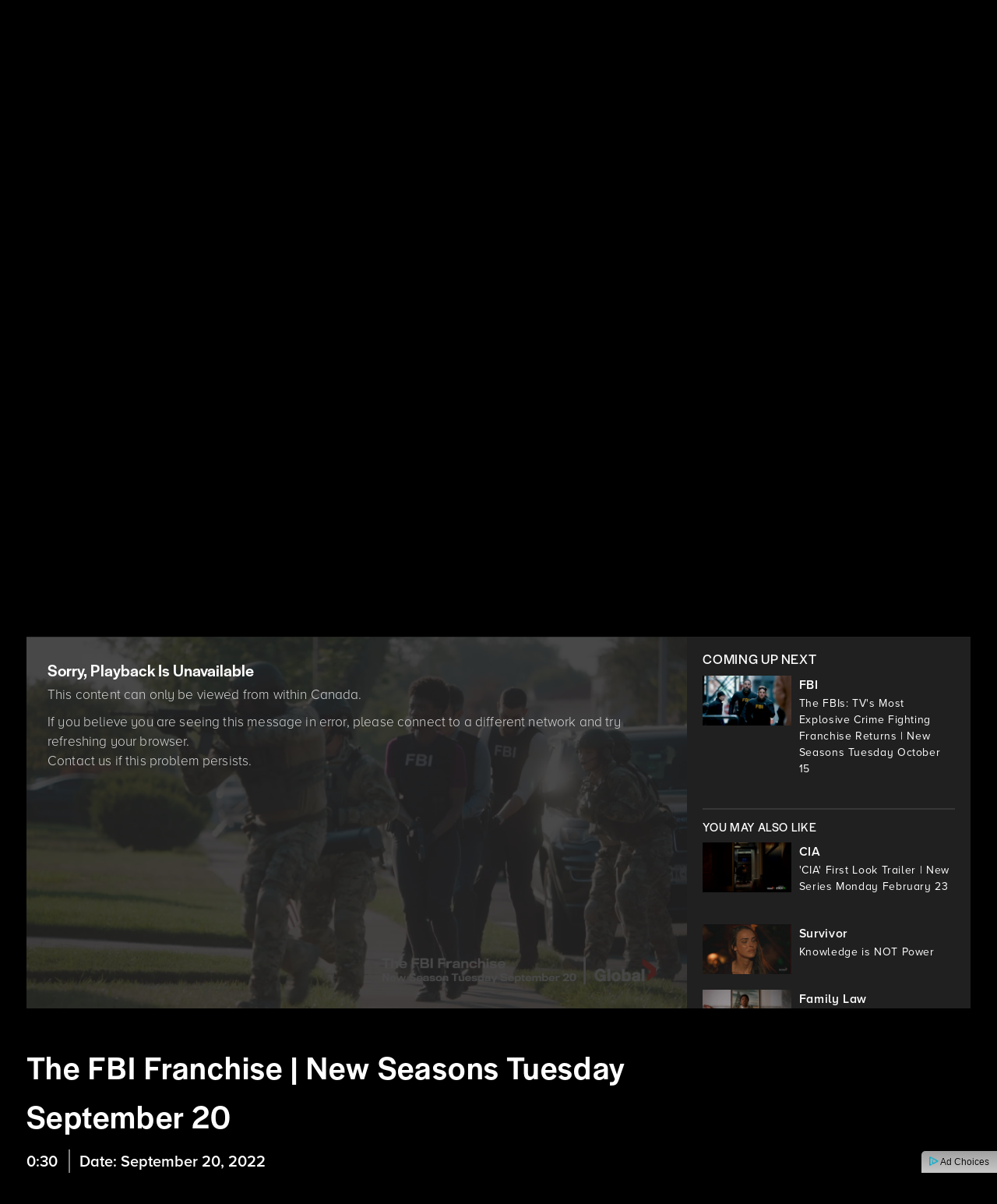

--- FILE ---
content_type: text/html; charset=UTF-8
request_url: https://www.globaltv.com/shows/fbi/video/the-fbi-franchise-new-seasons-tuesday-september/927781a6-38fb-11ed-ad67-0242ac110005/
body_size: 21754
content:
<!doctype html>
<!--[if lt IE 7]><html class="no-js ie ie6 lt-ie9 lt-ie8 lt-ie7" lang="en-CA"> <![endif]-->
<!--[if IE 7]><html class="no-js ie ie7 lt-ie9 lt-ie8" lang="en-CA"> <![endif]-->
<!--[if IE 8]><html class="no-js ie ie8 lt-ie9" lang="en-CA"> <![endif]-->
<!--[if gt IE 8]><!--><html class="no-js" lang="en-CA"> <!--<![endif]-->
<head>
    <meta charset="UTF-8" />
    <meta http-equiv="Content-Type" content="text/html; charset=UTF-8" />
    <meta http-equiv="X-UA-Compatible" content="IE=edge">
    <meta name="viewport" content="width=device-width, initial-scale=1.0">
    <meta name="mobile-web-app-capable" content="yes">
    <meta name="apple-mobile-web-app-capable" content="yes">
    <meta name="apple-mobile-web-app-title" content="Free full episodes of FBI on GlobalTV.com | Cast photos, gossip and news from FBI">
    <link rel="stylesheet" href="https://www.globaltv.com/wp-content/themes/globaltv-child/style.css" type="text/css" media="screen" />
    <link rel="profile" href="http://gmpg.org/xfn/11">

    <link rel="preconnect" href="https://securepubads.g.doubleclick.net" crossorigin><link rel="dns-prefetch" href="https://securepubads.g.doubleclick.net"><link rel="preconnect" href="https://pagead2.googlesyndication.com" crossorigin><link rel="dns-prefetch" href="https://pagead2.googlesyndication.com"><link rel="preconnect" href="https://idx.liadm.com" crossorigin><link rel="dns-prefetch" href="https://idx.liadm.com"><script></script><noscript></noscript>	<!-- Google Analytics -->
	<script>
	(function(i,s,o,g,r,a,m){i['GoogleAnalyticsObject']=r;i[r]=i[r]||function(){
	(i[r].q=i[r].q||[]).push(arguments)},i[r].l=1*new Date();a=s.createElement(o),
	m=s.getElementsByTagName(o)[0];a.async=1;a.src=g;m.parentNode.insertBefore(a,m)
	})(window,document,'script','https://www.google-analytics.com/analytics.js','ga');

	ga('create', 'UA-840802-12', 'auto');
	ga('send', 'pageview');
	</script>
	<!-- End Google Analytics -->
<!-- BEGIN Krux Control Tag -->
<!-- Source: /snippet/controltag?confid=KmBBF7Kz -->
<script class="kxct" data-id="KmBBF7Kz" data-timing="async" data-version="3.0" type="text/javascript"></script>
<!-- END Krux Controltag -->

<!-- Hotjar Script -->
<script>
(function(h,o,t,j,a,r){
	h.hj=h.hj||function(){(h.hj.q=h.hj.q||[]).push(arguments)};
	h._hjSettings={hjid:1077822,hjsv:6};
	a=o.getElementsByTagName('head')[0];
	r=o.createElement('script');r.async=1;
	r.src=t+h._hjSettings.hjid+j+h._hjSettings.hjsv;
	a.appendChild(r);
})(window,document,'https://static.hotjar.com/c/hotjar-','.js?sv=');
</script>
<!-- END Hotjar Script --><!-- Facebook Pixel Code -->
<script async="async">
!function(f,b,e,v,n,t,s)
{if(f.fbq)return;n=f.fbq=function(){n.callMethod?
n.callMethod.apply(n,arguments):n.queue.push(arguments)};
if(!f._fbq)f._fbq=n;n.push=n;n.loaded=!0;n.version='2.0';
n.queue=[];t=b.createElement(e);t.async=!0;
t.src=v;s=b.getElementsByTagName(e)[0];
s.parentNode.insertBefore(t,s)}(window, document,'script',
'https://connect.facebook.net/en_US/fbevents.js');
fbq('init', '273252816343370');
fbq('track', 'PageView');
</script>
<noscript><img height="1" width="1" style="display:none" alt="facebook pixel" src="https://www.facebook.com/tr?id=273252816343370&ev=PageView&noscript=1"/></noscript>
<!-- End Facebook Pixel Code --><meta name='robots' content='index, follow, max-image-preview:large, max-snippet:-1, max-video-preview:-1' />
	<style>img:is([sizes="auto" i], [sizes^="auto," i]) { contain-intrinsic-size: 3000px 1500px }</style>
	    <meta property="video:duration" value="30.023401">
    <meta property="og:video:type" value="text/html">
    <meta property="og:video:width" value="640">
    <meta property="og:video:height" value="360">

	<title>Free full episodes of FBI on GlobalTV.com | Cast photos, gossip and news from FBI</title>
	<meta name="description" content="Free full episodes of FBI on GlobalTV.com | Cast photos, gossip and news from FBI" />
	<link rel="canonical" href="https://www.globaltv.com/shows/fbi/video/the-fbi-franchise-new-seasons-tuesday-september/927781a6-38fb-11ed-ad67-0242ac110005/" />
	<meta property="og:locale" content="en_US" />
	<meta property="og:type" content="article" />
	<meta property="og:title" content="Free full episodes of FBI on GlobalTV.com | Cast photos, gossip and news from FBI" />
	<meta property="og:description" content="Free full episodes of FBI on GlobalTV.com | Cast photos, gossip and news from FBI" />
	<meta property="og:url" content="https://www.globaltv.com/shows/fbi/" />
	<meta property="og:site_name" content="globaltv" />
	<meta property="article:modified_time" content="2025-12-17T19:42:49+00:00" />
	<meta property="og:image" content="https://media.globaltv.com/videostatic/vms/84n4cklrp2-e4nbwgb6z9/30_GLB_FBI_S5_-_FBI__MW_S4_-_FBI__INTL_S2_G_ANCHOR_COMBO_NS_SEPT_20_00982599_thumbnail_1920x1080.jpeg" />
	<meta name="twitter:card" content="summary_large_image" />
	<meta name="twitter:label1" content="Est. reading time" />
	<meta name="twitter:data1" content="1 minute" />
	<script type="application/ld+json" class="yoast-schema-graph">{"@context":"https://schema.org","@graph":[{"@type":"WebPage","@id":"https://www.globaltv.com/shows/fbi/","url":"https://www.globaltv.com/shows/fbi/","name":"Free full episodes of FBI on GlobalTV.com | Cast photos, gossip and news from FBI","isPartOf":{"@id":"https://www.globaltv.com/#website"},"datePublished":"2018-11-15T18:06:38+00:00","dateModified":"2025-12-17T19:42:49+00:00","description":"Free full episodes of FBI on GlobalTV.com | Cast photos, gossip and news from FBI","breadcrumb":{"@id":"https://www.globaltv.com/shows/fbi/#breadcrumb"},"inLanguage":"en-CA","potentialAction":[{"@type":"ReadAction","target":["https://www.globaltv.com/shows/fbi/"]}]},{"@type":"BreadcrumbList","@id":"https://www.globaltv.com/shows/fbi/#breadcrumb","itemListElement":[{"@type":"ListItem","position":1,"name":"Home","item":"https://www.globaltv.com/"},{"@type":"ListItem","position":2,"name":"FBI"}]},{"@type":"WebSite","@id":"https://www.globaltv.com/#website","url":"https://www.globaltv.com/","name":"globaltv","description":"Watch TV Shows Online Free","potentialAction":[{"@type":"SearchAction","target":{"@type":"EntryPoint","urlTemplate":"https://www.globaltv.com/?s={search_term_string}"},"query-input":{"@type":"PropertyValueSpecification","valueRequired":true,"valueName":"search_term_string"}}],"inLanguage":"en-CA"}]}</script>


<link rel='dns-prefetch' href='//assets.adobedtm.com' />
<link rel='dns-prefetch' href='//js-sec.indexww.com' />
<link rel='dns-prefetch' href='//www.googletagservices.com' />
<link rel='dns-prefetch' href='//adchoices.corusdigitaldev.com' />
<link rel='dns-prefetch' href='//videoplayer.smdg.ca' />
<link rel='dns-prefetch' href='//fonts.googleapis.com' />
	<script>
	window.lazySizesConfig = window.lazySizesConfig || {};
	lazySizesConfig.sizesAttr  = 'data-sizes';
	lazySizesConfig.loadHidden = 'false';
	lazySizesConfig.srcAttr = 'data-src';
	lazySizesConfig.srcsetAttr = 'data-srcset';
	lazySizesConfig.lazyClass = 'lazyload';
	</script>
	<script type="text/javascript">
/* <![CDATA[ */
window._wpemojiSettings = {"baseUrl":"https:\/\/s.w.org\/images\/core\/emoji\/15.1.0\/72x72\/","ext":".png","svgUrl":"https:\/\/s.w.org\/images\/core\/emoji\/15.1.0\/svg\/","svgExt":".svg","source":{"concatemoji":"https:\/\/www.globaltv.com\/wp-includes\/js\/wp-emoji-release.min.js"}};
/*! This file is auto-generated */
!function(i,n){var o,s,e;function c(e){try{var t={supportTests:e,timestamp:(new Date).valueOf()};sessionStorage.setItem(o,JSON.stringify(t))}catch(e){}}function p(e,t,n){e.clearRect(0,0,e.canvas.width,e.canvas.height),e.fillText(t,0,0);var t=new Uint32Array(e.getImageData(0,0,e.canvas.width,e.canvas.height).data),r=(e.clearRect(0,0,e.canvas.width,e.canvas.height),e.fillText(n,0,0),new Uint32Array(e.getImageData(0,0,e.canvas.width,e.canvas.height).data));return t.every(function(e,t){return e===r[t]})}function u(e,t,n){switch(t){case"flag":return n(e,"\ud83c\udff3\ufe0f\u200d\u26a7\ufe0f","\ud83c\udff3\ufe0f\u200b\u26a7\ufe0f")?!1:!n(e,"\ud83c\uddfa\ud83c\uddf3","\ud83c\uddfa\u200b\ud83c\uddf3")&&!n(e,"\ud83c\udff4\udb40\udc67\udb40\udc62\udb40\udc65\udb40\udc6e\udb40\udc67\udb40\udc7f","\ud83c\udff4\u200b\udb40\udc67\u200b\udb40\udc62\u200b\udb40\udc65\u200b\udb40\udc6e\u200b\udb40\udc67\u200b\udb40\udc7f");case"emoji":return!n(e,"\ud83d\udc26\u200d\ud83d\udd25","\ud83d\udc26\u200b\ud83d\udd25")}return!1}function f(e,t,n){var r="undefined"!=typeof WorkerGlobalScope&&self instanceof WorkerGlobalScope?new OffscreenCanvas(300,150):i.createElement("canvas"),a=r.getContext("2d",{willReadFrequently:!0}),o=(a.textBaseline="top",a.font="600 32px Arial",{});return e.forEach(function(e){o[e]=t(a,e,n)}),o}function t(e){var t=i.createElement("script");t.src=e,t.defer=!0,i.head.appendChild(t)}"undefined"!=typeof Promise&&(o="wpEmojiSettingsSupports",s=["flag","emoji"],n.supports={everything:!0,everythingExceptFlag:!0},e=new Promise(function(e){i.addEventListener("DOMContentLoaded",e,{once:!0})}),new Promise(function(t){var n=function(){try{var e=JSON.parse(sessionStorage.getItem(o));if("object"==typeof e&&"number"==typeof e.timestamp&&(new Date).valueOf()<e.timestamp+604800&&"object"==typeof e.supportTests)return e.supportTests}catch(e){}return null}();if(!n){if("undefined"!=typeof Worker&&"undefined"!=typeof OffscreenCanvas&&"undefined"!=typeof URL&&URL.createObjectURL&&"undefined"!=typeof Blob)try{var e="postMessage("+f.toString()+"("+[JSON.stringify(s),u.toString(),p.toString()].join(",")+"));",r=new Blob([e],{type:"text/javascript"}),a=new Worker(URL.createObjectURL(r),{name:"wpTestEmojiSupports"});return void(a.onmessage=function(e){c(n=e.data),a.terminate(),t(n)})}catch(e){}c(n=f(s,u,p))}t(n)}).then(function(e){for(var t in e)n.supports[t]=e[t],n.supports.everything=n.supports.everything&&n.supports[t],"flag"!==t&&(n.supports.everythingExceptFlag=n.supports.everythingExceptFlag&&n.supports[t]);n.supports.everythingExceptFlag=n.supports.everythingExceptFlag&&!n.supports.flag,n.DOMReady=!1,n.readyCallback=function(){n.DOMReady=!0}}).then(function(){return e}).then(function(){var e;n.supports.everything||(n.readyCallback(),(e=n.source||{}).concatemoji?t(e.concatemoji):e.wpemoji&&e.twemoji&&(t(e.twemoji),t(e.wpemoji)))}))}((window,document),window._wpemojiSettings);
/* ]]> */
</script>
<style id='wp-emoji-styles-inline-css' type='text/css'>

	img.wp-smiley, img.emoji {
		display: inline !important;
		border: none !important;
		box-shadow: none !important;
		height: 1em !important;
		width: 1em !important;
		margin: 0 0.07em !important;
		vertical-align: -0.1em !important;
		background: none !important;
		padding: 0 !important;
	}
</style>
<link rel='stylesheet' id='wp-block-library-css' href='https://www.globaltv.com/wp-includes/css/dist/block-library/style.min.css' type='text/css' media='all' />
<style id='classic-theme-styles-inline-css' type='text/css'>
/*! This file is auto-generated */
.wp-block-button__link{color:#fff;background-color:#32373c;border-radius:9999px;box-shadow:none;text-decoration:none;padding:calc(.667em + 2px) calc(1.333em + 2px);font-size:1.125em}.wp-block-file__button{background:#32373c;color:#fff;text-decoration:none}
</style>
<style id='global-styles-inline-css' type='text/css'>
:root{--wp--preset--aspect-ratio--square: 1;--wp--preset--aspect-ratio--4-3: 4/3;--wp--preset--aspect-ratio--3-4: 3/4;--wp--preset--aspect-ratio--3-2: 3/2;--wp--preset--aspect-ratio--2-3: 2/3;--wp--preset--aspect-ratio--16-9: 16/9;--wp--preset--aspect-ratio--9-16: 9/16;--wp--preset--color--black: #000000;--wp--preset--color--cyan-bluish-gray: #abb8c3;--wp--preset--color--white: #ffffff;--wp--preset--color--pale-pink: #f78da7;--wp--preset--color--vivid-red: #cf2e2e;--wp--preset--color--luminous-vivid-orange: #ff6900;--wp--preset--color--luminous-vivid-amber: #fcb900;--wp--preset--color--light-green-cyan: #7bdcb5;--wp--preset--color--vivid-green-cyan: #00d084;--wp--preset--color--pale-cyan-blue: #8ed1fc;--wp--preset--color--vivid-cyan-blue: #0693e3;--wp--preset--color--vivid-purple: #9b51e0;--wp--preset--gradient--vivid-cyan-blue-to-vivid-purple: linear-gradient(135deg,rgba(6,147,227,1) 0%,rgb(155,81,224) 100%);--wp--preset--gradient--light-green-cyan-to-vivid-green-cyan: linear-gradient(135deg,rgb(122,220,180) 0%,rgb(0,208,130) 100%);--wp--preset--gradient--luminous-vivid-amber-to-luminous-vivid-orange: linear-gradient(135deg,rgba(252,185,0,1) 0%,rgba(255,105,0,1) 100%);--wp--preset--gradient--luminous-vivid-orange-to-vivid-red: linear-gradient(135deg,rgba(255,105,0,1) 0%,rgb(207,46,46) 100%);--wp--preset--gradient--very-light-gray-to-cyan-bluish-gray: linear-gradient(135deg,rgb(238,238,238) 0%,rgb(169,184,195) 100%);--wp--preset--gradient--cool-to-warm-spectrum: linear-gradient(135deg,rgb(74,234,220) 0%,rgb(151,120,209) 20%,rgb(207,42,186) 40%,rgb(238,44,130) 60%,rgb(251,105,98) 80%,rgb(254,248,76) 100%);--wp--preset--gradient--blush-light-purple: linear-gradient(135deg,rgb(255,206,236) 0%,rgb(152,150,240) 100%);--wp--preset--gradient--blush-bordeaux: linear-gradient(135deg,rgb(254,205,165) 0%,rgb(254,45,45) 50%,rgb(107,0,62) 100%);--wp--preset--gradient--luminous-dusk: linear-gradient(135deg,rgb(255,203,112) 0%,rgb(199,81,192) 50%,rgb(65,88,208) 100%);--wp--preset--gradient--pale-ocean: linear-gradient(135deg,rgb(255,245,203) 0%,rgb(182,227,212) 50%,rgb(51,167,181) 100%);--wp--preset--gradient--electric-grass: linear-gradient(135deg,rgb(202,248,128) 0%,rgb(113,206,126) 100%);--wp--preset--gradient--midnight: linear-gradient(135deg,rgb(2,3,129) 0%,rgb(40,116,252) 100%);--wp--preset--font-size--small: 13px;--wp--preset--font-size--medium: 20px;--wp--preset--font-size--large: 36px;--wp--preset--font-size--x-large: 42px;--wp--preset--spacing--20: 0.44rem;--wp--preset--spacing--30: 0.67rem;--wp--preset--spacing--40: 1rem;--wp--preset--spacing--50: 1.5rem;--wp--preset--spacing--60: 2.25rem;--wp--preset--spacing--70: 3.38rem;--wp--preset--spacing--80: 5.06rem;--wp--preset--shadow--natural: 6px 6px 9px rgba(0, 0, 0, 0.2);--wp--preset--shadow--deep: 12px 12px 50px rgba(0, 0, 0, 0.4);--wp--preset--shadow--sharp: 6px 6px 0px rgba(0, 0, 0, 0.2);--wp--preset--shadow--outlined: 6px 6px 0px -3px rgba(255, 255, 255, 1), 6px 6px rgba(0, 0, 0, 1);--wp--preset--shadow--crisp: 6px 6px 0px rgba(0, 0, 0, 1);}:where(.is-layout-flex){gap: 0.5em;}:where(.is-layout-grid){gap: 0.5em;}body .is-layout-flex{display: flex;}.is-layout-flex{flex-wrap: wrap;align-items: center;}.is-layout-flex > :is(*, div){margin: 0;}body .is-layout-grid{display: grid;}.is-layout-grid > :is(*, div){margin: 0;}:where(.wp-block-columns.is-layout-flex){gap: 2em;}:where(.wp-block-columns.is-layout-grid){gap: 2em;}:where(.wp-block-post-template.is-layout-flex){gap: 1.25em;}:where(.wp-block-post-template.is-layout-grid){gap: 1.25em;}.has-black-color{color: var(--wp--preset--color--black) !important;}.has-cyan-bluish-gray-color{color: var(--wp--preset--color--cyan-bluish-gray) !important;}.has-white-color{color: var(--wp--preset--color--white) !important;}.has-pale-pink-color{color: var(--wp--preset--color--pale-pink) !important;}.has-vivid-red-color{color: var(--wp--preset--color--vivid-red) !important;}.has-luminous-vivid-orange-color{color: var(--wp--preset--color--luminous-vivid-orange) !important;}.has-luminous-vivid-amber-color{color: var(--wp--preset--color--luminous-vivid-amber) !important;}.has-light-green-cyan-color{color: var(--wp--preset--color--light-green-cyan) !important;}.has-vivid-green-cyan-color{color: var(--wp--preset--color--vivid-green-cyan) !important;}.has-pale-cyan-blue-color{color: var(--wp--preset--color--pale-cyan-blue) !important;}.has-vivid-cyan-blue-color{color: var(--wp--preset--color--vivid-cyan-blue) !important;}.has-vivid-purple-color{color: var(--wp--preset--color--vivid-purple) !important;}.has-black-background-color{background-color: var(--wp--preset--color--black) !important;}.has-cyan-bluish-gray-background-color{background-color: var(--wp--preset--color--cyan-bluish-gray) !important;}.has-white-background-color{background-color: var(--wp--preset--color--white) !important;}.has-pale-pink-background-color{background-color: var(--wp--preset--color--pale-pink) !important;}.has-vivid-red-background-color{background-color: var(--wp--preset--color--vivid-red) !important;}.has-luminous-vivid-orange-background-color{background-color: var(--wp--preset--color--luminous-vivid-orange) !important;}.has-luminous-vivid-amber-background-color{background-color: var(--wp--preset--color--luminous-vivid-amber) !important;}.has-light-green-cyan-background-color{background-color: var(--wp--preset--color--light-green-cyan) !important;}.has-vivid-green-cyan-background-color{background-color: var(--wp--preset--color--vivid-green-cyan) !important;}.has-pale-cyan-blue-background-color{background-color: var(--wp--preset--color--pale-cyan-blue) !important;}.has-vivid-cyan-blue-background-color{background-color: var(--wp--preset--color--vivid-cyan-blue) !important;}.has-vivid-purple-background-color{background-color: var(--wp--preset--color--vivid-purple) !important;}.has-black-border-color{border-color: var(--wp--preset--color--black) !important;}.has-cyan-bluish-gray-border-color{border-color: var(--wp--preset--color--cyan-bluish-gray) !important;}.has-white-border-color{border-color: var(--wp--preset--color--white) !important;}.has-pale-pink-border-color{border-color: var(--wp--preset--color--pale-pink) !important;}.has-vivid-red-border-color{border-color: var(--wp--preset--color--vivid-red) !important;}.has-luminous-vivid-orange-border-color{border-color: var(--wp--preset--color--luminous-vivid-orange) !important;}.has-luminous-vivid-amber-border-color{border-color: var(--wp--preset--color--luminous-vivid-amber) !important;}.has-light-green-cyan-border-color{border-color: var(--wp--preset--color--light-green-cyan) !important;}.has-vivid-green-cyan-border-color{border-color: var(--wp--preset--color--vivid-green-cyan) !important;}.has-pale-cyan-blue-border-color{border-color: var(--wp--preset--color--pale-cyan-blue) !important;}.has-vivid-cyan-blue-border-color{border-color: var(--wp--preset--color--vivid-cyan-blue) !important;}.has-vivid-purple-border-color{border-color: var(--wp--preset--color--vivid-purple) !important;}.has-vivid-cyan-blue-to-vivid-purple-gradient-background{background: var(--wp--preset--gradient--vivid-cyan-blue-to-vivid-purple) !important;}.has-light-green-cyan-to-vivid-green-cyan-gradient-background{background: var(--wp--preset--gradient--light-green-cyan-to-vivid-green-cyan) !important;}.has-luminous-vivid-amber-to-luminous-vivid-orange-gradient-background{background: var(--wp--preset--gradient--luminous-vivid-amber-to-luminous-vivid-orange) !important;}.has-luminous-vivid-orange-to-vivid-red-gradient-background{background: var(--wp--preset--gradient--luminous-vivid-orange-to-vivid-red) !important;}.has-very-light-gray-to-cyan-bluish-gray-gradient-background{background: var(--wp--preset--gradient--very-light-gray-to-cyan-bluish-gray) !important;}.has-cool-to-warm-spectrum-gradient-background{background: var(--wp--preset--gradient--cool-to-warm-spectrum) !important;}.has-blush-light-purple-gradient-background{background: var(--wp--preset--gradient--blush-light-purple) !important;}.has-blush-bordeaux-gradient-background{background: var(--wp--preset--gradient--blush-bordeaux) !important;}.has-luminous-dusk-gradient-background{background: var(--wp--preset--gradient--luminous-dusk) !important;}.has-pale-ocean-gradient-background{background: var(--wp--preset--gradient--pale-ocean) !important;}.has-electric-grass-gradient-background{background: var(--wp--preset--gradient--electric-grass) !important;}.has-midnight-gradient-background{background: var(--wp--preset--gradient--midnight) !important;}.has-small-font-size{font-size: var(--wp--preset--font-size--small) !important;}.has-medium-font-size{font-size: var(--wp--preset--font-size--medium) !important;}.has-large-font-size{font-size: var(--wp--preset--font-size--large) !important;}.has-x-large-font-size{font-size: var(--wp--preset--font-size--x-large) !important;}
:where(.wp-block-post-template.is-layout-flex){gap: 1.25em;}:where(.wp-block-post-template.is-layout-grid){gap: 1.25em;}
:where(.wp-block-columns.is-layout-flex){gap: 2em;}:where(.wp-block-columns.is-layout-grid){gap: 2em;}
:root :where(.wp-block-pullquote){font-size: 1.5em;line-height: 1.6;}
</style>
<link rel='stylesheet' id='corus_schedule_slick_css-css' href='https://www.globaltv.com/wp-content/plugins/corus-wpp-schedule/Includes/Web/css/vendor/slick.min.css' type='text/css' media='all' />
<link rel='stylesheet' id='corus_schedule_web_css-css' href='https://www.globaltv.com/wp-content/plugins/corus-wpp-schedule/Includes/Web/css/schedule-web.css' type='text/css' media='all' />
<link rel='stylesheet' id='corus_social_icons_public_css-css' href='https://www.globaltv.com/wp-content/plugins/corus-wpp-social-icons/public/css/social-icons-public.css?ver=2.4.0' type='text/css' media='all' />
<link rel='stylesheet' id='ce_videoplayer_style-css' href='//videoplayer.smdg.ca/8.0.5/corus-theme.css?ver=8.0.5' type='text/css' media='all' />
<link rel='stylesheet' id='corus_videoplayer_web_css-css' href='https://www.globaltv.com/wp-content/plugins/corus-wpp-video-player/public/css/videoplayer.css?ver=3.5.2' type='text/css' media='all' />
<link rel='stylesheet' id='video-first-styles-css' href='https://www.globaltv.com/wp-content/themes/globaltv-child/css/theme.min.css?ver=4.6.0' type='text/css' media='all' />
<link rel='stylesheet' id='red-hat-font-css' href='https://fonts.googleapis.com/css2?family=Red+Hat+Display&#038;ver=4.1.5' type='text/css' media='all' />
<script type="text/javascript" id="adobe_launch_script-js-extra">
/* <![CDATA[ */
var codexData = {"app":{"brand":"corus","name":"global-tv","version":"4.5.16","platform":"web"},"misc":{"serializationIdPrefix":"GL"},"view":{"content_id":95369,"name":"fbi","type":"content","language":"en_CA","hierarchy":[]},"events":{"view":true},"content":{"id":95369,"type":"ce_show","slug":"fbi","title":"FBI","tags":[],"createdDate":"2018-11-15","publishedDate":"2018-11-15","modifiedDate":"2025-12-17","authors":["Joseph Felix"],"hasVideo":false}};
/* ]]> */
</script>
<script type="text/javascript" src="https://assets.adobedtm.com/b75837a7c3df/5dd384ec0586/launch-d497065be9af.min.js?ver=0.0.1" id="adobe_launch_script-js"></script>
<script type="text/javascript" id="corus_geolocation_web_js-js-extra">
/* <![CDATA[ */
var ce_geolocation = {"geolocationCookieName":"globaltvgeolocation","geolocationEndpointURL":"https:\/\/global.corusappservices.com\/location\/getiprecord"};
/* ]]> */
</script>
<script type="text/javascript" src="https://www.globaltv.com/wp-content/plugins/corus-wpp-geolocation/web/js/geolocation.js?ver=4.6.0" id="corus_geolocation_web_js-js"></script>
<script type="text/javascript" src="https://www.globaltv.com/wp-content/plugins/corus-wpp-schedule/Includes/Web/js/schedule.js" id="corus_schedule_web_js-js"></script>
<script type="text/javascript" src="https://www.globaltv.com/wp-content/plugins/corus-wpp-utilities/lazy-loader/js/lazysizes.min.js?ver=1.1.2" id="lazysizes-js"></script>
<script type="text/javascript" src="https://www.globaltv.com/wp-content/plugins/corus-wpp-utilities/lazy-loader/js/ls.respimg.min.js?ver=1.1.2" id="respimg-js"></script>
<script type="text/javascript" src="https://www.globaltv.com/wp-content/themes/globaltv-child/js/release/header.min.js?ver=4.6.0" id="video-first-header-scripts-js"></script>
<link rel="https://api.w.org/" href="https://www.globaltv.com/wp-json/" /><link rel="alternate" title="JSON" type="application/json" href="https://www.globaltv.com/wp-json/wp/v2/shows/95369" /><link rel='shortlink' href='https://www.globaltv.com/?p=95369' />
<link rel="alternate" title="oEmbed (JSON)" type="application/json+oembed" href="https://www.globaltv.com/wp-json/oembed/1.0/embed?url=https%3A%2F%2Fwww.globaltv.com%2Fshows%2Ffbi%2F" />
<link rel="alternate" title="oEmbed (XML)" type="text/xml+oembed" href="https://www.globaltv.com/wp-json/oembed/1.0/embed?url=https%3A%2F%2Fwww.globaltv.com%2Fshows%2Ffbi%2F&#038;format=xml" />
<link rel="icon" href="https://assets.globaltv.com/wp-content/uploads/2019/04/sitelogo-150x150.png" sizes="32x32" />
<link rel="icon" href="https://assets.globaltv.com/wp-content/uploads/2019/04/sitelogo-300x300.png" sizes="192x192" />
<link rel="apple-touch-icon" href="https://assets.globaltv.com/wp-content/uploads/2019/04/sitelogo-300x300.png" />
<meta name="msapplication-TileImage" content="https://assets.globaltv.com/wp-content/uploads/2019/04/sitelogo-300x300.png" />


	    			

    <!-- GlobalTV typekit - Halyard Display && Proxima Nova -->
    <link rel="stylesheet" href="https://use.typekit.net/cnd4fjk.css">

    <!-- W3TC-include-js-head -->
	</head>

	<body class="wp-singular ce_show-template-default single single-ce_show postid-95369 wp-theme-corus-wpt-video-first wp-child-theme-globaltv-child show-video-template theme-globaltv-child " data-template="base.twig">
		    			    <div class="container-fluid" id="header-ie11-messaging" role="banner" aria-label="IE11 Message">
    <div class="container">
        <div class="row">
            <div class="col-12">
                <div class="ie11-message-content">
                    <span class="fa fa-warning warning-icon"></span>
                    Your browser is not fully supported. We do our best to optimize our websites to the most current web browsers. Please try another browser.
                    <span id="ie11-messaging-close" title="Close">×</span>
                </div>
            </div>
        </div>
    </div>
</div>
<header class="siteHeader-wrapper" aria-label="Site Header">
                    <div class="container-fluid siteHeader siteHeaderLength-6">
                        <a class="header-logo-container" rel="home" href="https://www.globaltv.com" title="globaltv" aria-label="globaltv">
        <img class="header-logo" src="https://www.globaltv.com/wp-content/themes/globaltv-child/assets/icons/sitelogo.svg" alt="globaltv logo"/>
    </a>
        
                    	
<button id="sidenav-open-button" class="sidenav-open-button" type="button" data-toggle="collapse" data-target="#siteSideNav" aria-controls="siteSideNav" aria-label="Menu">
    <span class="fa fa-bars"></span>
    <span class="icon-text"></span>
</button>
            <div class="wrapper-navbar">
	<nav class="navbar-container" aria-label="Main Menu">
					<ul class="nav">
														<li class="shows  menu-item menu-item-type-post_type menu-item-object-page menu-item-24 current-menu-item">
						<a class="nav-link" href="https://www.globaltv.com/shows/" title="SHOWS"  aria-label="SHOWS">
							SHOWS
						</a>
					</li>
														<li class="full-episodes  menu-item menu-item-type-post_type menu-item-object-page menu-item-96262">
						<a class="nav-link" href="https://www.globaltv.com/videos/" title="FULL EPISODES"  aria-label="FULL EPISODES">
							FULL EPISODES
						</a>
					</li>
														<li class="highlights  menu-item menu-item-type-post_type menu-item-object-page menu-item-97436">
						<a class="nav-link" href="https://www.globaltv.com/news/" title="Highlights"  aria-label="Highlights">
							Highlights
						</a>
					</li>
														<li class="schedule  menu-item menu-item-type-post_type menu-item-object-page menu-item-33">
						<a class="nav-link" href="https://www.globaltv.com/schedule/" title="SCHEDULE"  aria-label="SCHEDULE">
							SCHEDULE
						</a>
					</li>
														<li class="newsletter  menu-item menu-item-type-post_type menu-item-object-page menu-item-119604">
						<a class="nav-link" href="https://www.globaltv.com/newsletter/" title="NEWSLETTER"  aria-label="NEWSLETTER">
							NEWSLETTER
						</a>
					</li>
														<li class="live-tv  menu-item menu-item-type-post_type menu-item-object-page menu-item-97435">
						<a class="nav-link" href="https://www.globaltv.com/live-tv/" title="LIVE TV"  aria-label="LIVE TV">
							LIVE TV
						</a>
					</li>
							</ul>
			</nav>
</div>

            <script type="text/javascript">
                jQuery(function() {
                    var setting = {
                        'navSelector': '#siteSideNav',
                        'iconLabelSelector': '#sidenav-close-button .icon-text',
                        'iconSelector': '#sidenav-close-button .fa',
                        'lockBody': true
                    };
                    var navToggler = new CorusVideo.NavToggler(setting);
                });
            </script>
        
                                    <div class="secondary-nav-container">
	<nav role="navigation" aria-label="Right Navigation Items">
		<ul class="nav">
					<li class="sign-in  menu-item menu-item-type-custom menu-item-object-custom menu-item-110316 desktop-only">
				<a class="secondary-nav-item" href="https://watch.globaltv.com/" title="Sign In" >
					Sign In
				</a>
			</li>
													</ul>
	</nav>
</div>                        </div>
</header>
    <nav id="siteSideNav" class="side-nav" aria-expanded="false" aria-label="Side Navigation">
    <header class="side-nav-header">
        <div class="side-nav-header--content">
            	<a rel="home" href="https://www.globaltv.com" title="globaltv" aria-label="globaltv">
		<img class="header-logo" src="https://www.globaltv.com/wp-content/themes/globaltv-child/assets/icons/sitelogo.svg" alt="globaltv logo"/>
	</a>
        </div>
        	
<button id="sidenav-close-button" class="sidenav-close-button" type="button" data-toggle="collapse"  aria-controls="siteSideNav" aria-label="Menu">
    <span class="fa fa-times"></span>
    <span class="icon-text"></span>
</button>
    </header>

    <ul class="nav">
                    <li class=" menu-item menu-item-type-post_type menu-item-object-page menu-item-24 menu-item--shows">
	<a class="nav-link" href="https://www.globaltv.com/shows/" title="SHOWS"  aria-label="SHOWS">
		SHOWS
	</a>
</li>
                    <li class=" menu-item menu-item-type-post_type menu-item-object-page menu-item-96262 menu-item--full-episodes">
	<a class="nav-link" href="https://www.globaltv.com/videos/" title="FULL EPISODES"  aria-label="FULL EPISODES">
		FULL EPISODES
	</a>
</li>
                    <li class=" menu-item menu-item-type-post_type menu-item-object-page menu-item-97436 menu-item--highlights">
	<a class="nav-link" href="https://www.globaltv.com/news/" title="Highlights"  aria-label="Highlights">
		Highlights
	</a>
</li>
                    <li class=" menu-item menu-item-type-post_type menu-item-object-page menu-item-33 menu-item--schedule">
	<a class="nav-link" href="https://www.globaltv.com/schedule/" title="SCHEDULE"  aria-label="SCHEDULE">
		SCHEDULE
	</a>
</li>
                    <li class=" menu-item menu-item-type-post_type menu-item-object-page menu-item-119604 menu-item--newsletter">
	<a class="nav-link" href="https://www.globaltv.com/newsletter/" title="NEWSLETTER"  aria-label="NEWSLETTER">
		NEWSLETTER
	</a>
</li>
                    <li class=" menu-item menu-item-type-post_type menu-item-object-page menu-item-97435 menu-item--live-tv">
	<a class="nav-link" href="https://www.globaltv.com/live-tv/" title="LIVE TV"  aria-label="LIVE TV">
		LIVE TV
	</a>
</li>
                            <li class=" menu-item menu-item-type-custom menu-item-object-custom menu-item-110316 menu-item--sign-in">
	<a class="nav-link" href="https://watch.globaltv.com/" title="Sign In"  aria-label="Sign In">
		Sign In
	</a>
</li>
            </ul>
</nav>

		
    <script type="text/javascript">
	window.cePopupSettings = {
		popupEnabled: false,
		popupDismissalDays: "1",
		referrerUrl: "",
		parameterOnlyPopup: false,
		popupParameter: ""
	};
</script>



			
		            		<div class="showHero uses-logo--false" aria-label="Show Hero Banner" role="banner">
		<div class="showHero-wrapper">
												<div class="heroAd-wrapperDesktopContainer">
						<div class="heroAd-wrapper showHeroAd-wrapper">
							<div class="adWrapper sponsor-ad-wrapper " style="display: none;">
			<span class="sponsor-ad-label">IN PARTNERSHIP WITH</span>
		<div id="heroAd" class="adSlot sponsor-ad hero-ad" title="Advertisement Sponsor Ads" >
		<script type="text/javascript">
			jQuery(function() {
				CorusAds?.display('heroAd')?.attr("aria-label", "IN PARTNERSHIP WITH");
			});
		</script>
	</div>
</div>

						</div>
					</div>
									</div>
		<style> @media (min-width: 0px) { .showHero-wrapper { background-image:url('https://assets.globaltv.com/wp-content/uploads/2018/11/FBI_S8_ShowHeader_2048x550.jpg?width=576') } } @media (min-width: 576px) { .showHero-wrapper { background-image:url('https://assets.globaltv.com/wp-content/uploads/2018/11/FBI_S8_ShowHeader_2048x550.jpg?width=768') } } @media (min-width: 768px) { .showHero-wrapper { background-image:url('https://assets.globaltv.com/wp-content/uploads/2018/11/FBI_S8_ShowHeader_2048x550.jpg?width=992') } } @media (min-width: 992px) { .showHero-wrapper { background-image:url('https://assets.globaltv.com/wp-content/uploads/2018/11/FBI_S8_ShowHeader_2048x550.jpg?width=1200') } } @media (min-width: 1200px) { .showHero-wrapper { background-image:url('https://assets.globaltv.com/wp-content/uploads/2018/11/FBI_S8_ShowHeader_2048x550.jpg?width=1440') } } @media (min-width: 1440px) { .showHero-wrapper { background-image:url('https://assets.globaltv.com/wp-content/uploads/2018/11/FBI_S8_ShowHeader_2048x550.jpg') } }  </style>
		<div class="showHero-content">
																<h1 class="showHero-nested-heading">Show</h1>
													<div class="showHero-caption-wrapper container-fluid">
													<div class="showHero-caption">
								<span class="caption-tunein">New Episodes Return Monday February 23 | Streaming Next Day</span>
							</div>
												<h2 class="showHero-title">FBI</h2>
											</div>
									</div>
	</div>

<script type="text/javascript">
document.addEventListener("DOMContentLoaded",function(){

	class HeroAds {

		constructor() {
			this.initialWidth    = window.innerWidth;
			this.adWrapper       = document.querySelector('.heroAd-wrapper');
			this.mobileAdWrapper = document.querySelector('.heroAd-wrapperMobileContainer');
			this.threshold       = 768;
		}

		init() {
			this.placeAd();
			this.startListeners();
		}

		startListeners(){

			let self = this;

			// wait for the resize to finish.
			var resizeTimer;
			window.onresize = function(){
				clearTimeout(resizeTimer);
				resizeTimer = setTimeout(function() {
					self.removeAd();
				}, 250);
			}
		}

		placeAd() { // Moves the ad to the mobile container in case the window is under 768px.

			if (window.innerWidth < 768 ) {
				this.mobileAdWrapper.appendChild(this.adWrapper);
			}

		}

		removeAd() {

			let currentWidth = window.innerWidth;

			if ( this.initialWidth >= this.threshold )  { // Initial size is desktop
				if ( currentWidth < this.threshold ) { // Crossed the boundary to mobile.
					this.adWrapper.hidden = true;
				} else {
					this.adWrapper.hidden = false;
				}
			}
			else { // Initial size is mobile
				if ( currentWidth >= this.threshold ) { // Crossed the boundary to desktop.
					this.adWrapper.hidden = true;
				} else {
					this.adWrapper.hidden = false;
				}
			}
		}



	 }

	 let heroAds = new HeroAds();
	 heroAds.init();

	function removeElementsByClass(className, childClassName){
		let element = document.querySelector(className);
		element.querySelector(childClassName).remove();
	}

	if (document.querySelector('.showHero--small') !== null) {
		removeElementsByClass('.showHero--small', '.showHero-caption');
		removeElementsByClass('.showHero--small', '.caption-link-wrapper');
	}
});

</script>
                                    <nav class="showMenu-container" aria-label="Show Menu Wrapper">
	<ul id="showMenu" class="nav showMenu container-fluid" aria-label="Show Menu Items">
		
						
			
						<li class="menu-item showMenu-item  current-menu-item">
				<a class="nav-link" href="https://www.globaltv.com/shows/fbi/" title="Episodes & Clips"
									>Episodes & Clips</a>
			</li>

		
						
			
						<li class="menu-item showMenu-item ">
				<a class="nav-link" href="https://www.globaltv.com/shows/fbi/cast/" title="Cast"
									>Cast</a>
			</li>

		
						
			
						<li class="menu-item showMenu-item ">
				<a class="nav-link" href="https://www.globaltv.com/shows/fbi/about/" title="About"
									>About</a>
			</li>

			</ul>
</nav>
	<div class="heroAd-wrapperMobileContainer"></div>
<script type="text/javascript">
	jQuery(function() {
		var settings = {
			'showMenu': '#showMenu',
		};
		var showMenu = new CorusVideo.ShowMenu(settings);
	});
</script>
                        
					
    <div class="show-leaderboard-ad-wrapper container-fluid">
        <div class="adWrapper ">
			<span class="adLabel">ADVERTISEMENT</span>
		<div id="show_subnav_ad" class="adSlot show_subnav_ad"  title="Advertisement">
		<script type="text/javascript">
			jQuery(function() {
				CorusAds?.display('show_subnav_ad')?.attr("aria-label", "ADVERTISEMENT");
			});
		</script>
	</div>
</div>

    </div>
	
							
		<section id="content" role="main" class="container-fluid content">
			<div class="wrapper main">
					<div class="content-wrapper">
		<article class="post-type-ce_show" id="post-95369">
			<section class="article-content row">
									

<div class="video-playerarea col-12">
    <h2 class="playerarea-nested-heading">Playlist</h2>
        <div class="corusPlayer-container corusPlayer-corusPlayer1 jwplayer-container" style="position: relative;">
	<div id="corusPlayer1"></div>
	<div class="adBlockerMessage-container"></div>
	</div>


    </div>
<div class="video-metadata col-12 col-lg-9" itemscope itemtype="http://schema.org/VideoObject">
                        <h1 class="video-metadata-title">
                The FBI Franchise | New Seasons Tuesday September 20
            </h1>
                                            <meta itemprop="name" content="The FBI Franchise | New Seasons Tuesday September 20" />
            <meta itemprop="duration" content="T0M30S" />
            <meta itemprop="thumbnailUrl" content="https://media.globaltv.com/videostatic/vms/84n4cklrp2-e4nbwgb6z9/30_GLB_FBI_S5_-_FBI__MW_S4_-_FBI__INTL_S2_G_ANCHOR_COMBO_NS_SEPT_20_00982599_thumbnail_1920x1080.jpeg" />
            <meta itemprop="uploadDate" content="September 20, 2022" />
            <meta itemprop="description" content="" />
                            <div class="video-metadata-details">
                <span class="video-metadata-duration video-metadata-details-item">0:30</span>
                                                <span class="video-metadata-date video-metadata-details-item">Date: September 20, 2022</span>
            </div>
                            <a id="video-description-toggle" class="video-description-toggle collapsed" data-toggle="collapse" href="#video-description" aria-expanded="false" aria-controls="video-description" aria-label="See Video Details">
                <span class="see-video-details">See Video Details</span><span class="hide-video-details">Hide Video Details</span> <span class="fa fa-angle-left rotate-icon"></span>
            </a>
            <a class="report-video-problem" href="#video-description" aria-label="Report A Problem">
                <span class="report-video-problem-label">Report A Problem</span>
            </a>
            <div id="video-description" class="video-description collapse"></div>
            <script>
                $('#video-description-toggle').on('click', function(e) {
                    e.preventDefault();
                    if ( ! $('#video-description-toggle').hasClass("collapsed") ) {
                        $('#video-description').collapse('hide');
                        e.stopPropagation();
                    }
                });
            </script>
            </div>
    <script type="text/javascript">
        jQuery(function() {
            $('html, body').animate({
                scrollTop: $('.content-wrapper').offset().top
            }, 2000 );
        });
    </script>

				
																											<div class="video-fullEpisodes-wrapper col-12">
								<section id="video-fullEpisodes" class="video-fullEpisodes tileArea tileArea--grid tileArea--loadMore trackable" data-more-items="true" data-no-items="false" data-max-pages="false" data-widget="video-fullEpisodes" data-position="0" data-trackable-title="Full Episodes">
			<div class="tileArea-header">
												<h2 class="tileArea-title trackable-title">
						Full Episodes
					</h2>
												</div>
		<div class="grid  grid--1col grid--2col-sm grid--3col-lg grid--4col-xxl">
													

	
<div class="contentTile videoTile contentTile-container locked trackable-item" 
		style="order: 1;"
		data-order="1"
		data-position="1"
		data-trackable-link-title="FBI: S8 E10: Wolf Pack"
		data-cliptype="Episode"
		data-season="8"
		data-show="FBI">
	<a class="contentTile-link" href="https://watch.globaltv.com/series/1264477763887/episode/GLOB0057513910000000/?action=play" title="FBI: S8 E10">
					<div class="contentTile-imageArea">
				<img src="https://www.globaltv.com/wp-content/themes/globaltv-child/assets/images/thumbnail-generic-video.jpg" class="contentTile-image lazyload" alt="Wolf Pack" data-srcset="https://media.globaltv.com/videostatic/vms/GlobalTV/GLOB0057513910000000/GLOB0057513910000011_1_thumbnail.jpeg?width=350 350w, https://media.globaltv.com/videostatic/vms/GlobalTV/GLOB0057513910000000/GLOB0057513910000011_1_thumbnail.jpeg?width=370 370w, https://media.globaltv.com/videostatic/vms/GlobalTV/GLOB0057513910000000/GLOB0057513910000011_1_thumbnail.jpeg?width=450 450w, https://media.globaltv.com/videostatic/vms/GlobalTV/GLOB0057513910000000/GLOB0057513910000011_1_thumbnail.jpeg?width=475 475w, https://media.globaltv.com/videostatic/vms/GlobalTV/GLOB0057513910000000/GLOB0057513910000011_1_thumbnail.jpeg?width=575 575w" data-sizes="auto" />
								<div class="contentTile-icon videoIcon">
											<span class="videoIcon-text">Watch on Global App</span>
						<span class="videoIcon-lockText">Watch on Global App</span>									</div>
			</div>
							<div class="contentTile-textArea">
				<span class="contentTile-title">FBI</span>
				<span class="contentTile-description">S8 E10: Wolf Pack</span>
				<span class="contentTile-duration">43:38</span>
				<span class="contentTile-date">Dec 15, 2025</span>
			</div>
			</a>
</div>

													

	
<div class="contentTile videoTile contentTile-container locked trackable-item" 
		style="order: 2;"
		data-order="2"
		data-position="2"
		data-trackable-link-title="FBI: S8 E9: Lone Wolf"
		data-cliptype="Episode"
		data-season="8"
		data-show="FBI">
	<a class="contentTile-link" href="https://watch.globaltv.com/series/1264477763887/episode/GLOB0057513900000000/?action=play" title="FBI: S8 E9">
					<div class="contentTile-imageArea">
				<img src="https://www.globaltv.com/wp-content/themes/globaltv-child/assets/images/thumbnail-generic-video.jpg" class="contentTile-image lazyload" alt="Lone Wolf" data-srcset="https://media.globaltv.com/videostatic/vms/GlobalTV/GLOB0057513900000000/GLOB0057513900000011_1_thumbnail.jpeg?width=350 350w, https://media.globaltv.com/videostatic/vms/GlobalTV/GLOB0057513900000000/GLOB0057513900000011_1_thumbnail.jpeg?width=370 370w, https://media.globaltv.com/videostatic/vms/GlobalTV/GLOB0057513900000000/GLOB0057513900000011_1_thumbnail.jpeg?width=450 450w, https://media.globaltv.com/videostatic/vms/GlobalTV/GLOB0057513900000000/GLOB0057513900000011_1_thumbnail.jpeg?width=475 475w, https://media.globaltv.com/videostatic/vms/GlobalTV/GLOB0057513900000000/GLOB0057513900000011_1_thumbnail.jpeg?width=575 575w" data-sizes="auto" />
								<div class="contentTile-icon videoIcon">
											<span class="videoIcon-text">Watch on Global App</span>
						<span class="videoIcon-lockText">Watch on Global App</span>									</div>
			</div>
							<div class="contentTile-textArea">
				<span class="contentTile-title">FBI</span>
				<span class="contentTile-description">S8 E9: Lone Wolf</span>
				<span class="contentTile-duration">41:29</span>
				<span class="contentTile-date">Dec 15, 2025</span>
			</div>
			</a>
</div>

													

	
<div class="contentTile videoTile contentTile-container locked trackable-item" 
		style="order: 3;"
		data-order="3"
		data-position="3"
		data-trackable-link-title="FBI: S8 E8: Ratlined"
		data-cliptype="Episode"
		data-season="8"
		data-show="FBI">
	<a class="contentTile-link" href="https://watch.globaltv.com/series/1264477763887/episode/GLOB0057513890000000/?action=play" title="FBI: S8 E8">
					<div class="contentTile-imageArea">
				<img src="https://www.globaltv.com/wp-content/themes/globaltv-child/assets/images/thumbnail-generic-video.jpg" class="contentTile-image lazyload" alt="Ratlined" data-srcset="https://media.globaltv.com/videostatic/vms/GlobalTV/GLOB0057513890000000/GLOB0057513890000011_1_thumbnail.jpeg?width=350 350w, https://media.globaltv.com/videostatic/vms/GlobalTV/GLOB0057513890000000/GLOB0057513890000011_1_thumbnail.jpeg?width=370 370w, https://media.globaltv.com/videostatic/vms/GlobalTV/GLOB0057513890000000/GLOB0057513890000011_1_thumbnail.jpeg?width=450 450w, https://media.globaltv.com/videostatic/vms/GlobalTV/GLOB0057513890000000/GLOB0057513890000011_1_thumbnail.jpeg?width=475 475w, https://media.globaltv.com/videostatic/vms/GlobalTV/GLOB0057513890000000/GLOB0057513890000011_1_thumbnail.jpeg?width=575 575w" data-sizes="auto" />
								<div class="contentTile-icon videoIcon">
											<span class="videoIcon-text">Watch on Global App</span>
						<span class="videoIcon-lockText">Watch on Global App</span>									</div>
			</div>
							<div class="contentTile-textArea">
				<span class="contentTile-title">FBI</span>
				<span class="contentTile-description">S8 E8: Ratlined</span>
				<span class="contentTile-duration">41:51</span>
				<span class="contentTile-date">Dec 8, 2025</span>
			</div>
			</a>
</div>

													

	
<div class="contentTile videoTile contentTile-container locked trackable-item" 
		style="order: 4;"
		data-order="4"
		data-position="4"
		data-trackable-link-title="FBI: S8 E7: Fadeaway"
		data-cliptype="Episode"
		data-season="8"
		data-show="FBI">
	<a class="contentTile-link" href="https://watch.globaltv.com/series/1264477763887/episode/GLOB0057513880000000/?action=play" title="FBI: S8 E7">
					<div class="contentTile-imageArea">
				<img src="https://www.globaltv.com/wp-content/themes/globaltv-child/assets/images/thumbnail-generic-video.jpg" class="contentTile-image lazyload" alt="Fadeaway" data-srcset="https://media.globaltv.com/videostatic/vms/GlobalTV/GLOB0057513880000000/GLOB0057513880000011_1_thumbnail.jpeg?width=350 350w, https://media.globaltv.com/videostatic/vms/GlobalTV/GLOB0057513880000000/GLOB0057513880000011_1_thumbnail.jpeg?width=370 370w, https://media.globaltv.com/videostatic/vms/GlobalTV/GLOB0057513880000000/GLOB0057513880000011_1_thumbnail.jpeg?width=450 450w, https://media.globaltv.com/videostatic/vms/GlobalTV/GLOB0057513880000000/GLOB0057513880000011_1_thumbnail.jpeg?width=475 475w, https://media.globaltv.com/videostatic/vms/GlobalTV/GLOB0057513880000000/GLOB0057513880000011_1_thumbnail.jpeg?width=575 575w" data-sizes="auto" />
								<div class="contentTile-icon videoIcon">
											<span class="videoIcon-text">Watch on Global App</span>
						<span class="videoIcon-lockText">Watch on Global App</span>									</div>
			</div>
							<div class="contentTile-textArea">
				<span class="contentTile-title">FBI</span>
				<span class="contentTile-description">S8 E7: Fadeaway</span>
				<span class="contentTile-duration">43:30</span>
				<span class="contentTile-date">Dec 1, 2025</span>
			</div>
			</a>
</div>

													

	
<div class="contentTile videoTile contentTile-container locked trackable-item" 
		style="order: 5;"
		data-order="5"
		data-position="5"
		data-trackable-link-title="FBI: S8 E6: Parental"
		data-cliptype="Episode"
		data-season="8"
		data-show="FBI">
	<a class="contentTile-link" href="https://watch.globaltv.com/series/1264477763887/episode/GLOB0057513870000000/?action=play" title="FBI: S8 E6">
					<div class="contentTile-imageArea">
				<img src="https://www.globaltv.com/wp-content/themes/globaltv-child/assets/images/thumbnail-generic-video.jpg" class="contentTile-image lazyload" alt="Parental" data-srcset="https://media.globaltv.com/videostatic/vms/GlobalTV/GLOB0057513870000000/GLOB0057513870000011_1_thumbnail.jpeg?width=350 350w, https://media.globaltv.com/videostatic/vms/GlobalTV/GLOB0057513870000000/GLOB0057513870000011_1_thumbnail.jpeg?width=370 370w, https://media.globaltv.com/videostatic/vms/GlobalTV/GLOB0057513870000000/GLOB0057513870000011_1_thumbnail.jpeg?width=450 450w, https://media.globaltv.com/videostatic/vms/GlobalTV/GLOB0057513870000000/GLOB0057513870000011_1_thumbnail.jpeg?width=475 475w, https://media.globaltv.com/videostatic/vms/GlobalTV/GLOB0057513870000000/GLOB0057513870000011_1_thumbnail.jpeg?width=575 575w" data-sizes="auto" />
								<div class="contentTile-icon videoIcon">
											<span class="videoIcon-text">Watch on Global App</span>
						<span class="videoIcon-lockText">Watch on Global App</span>									</div>
			</div>
							<div class="contentTile-textArea">
				<span class="contentTile-title">FBI</span>
				<span class="contentTile-description">S8 E6: Parental</span>
				<span class="contentTile-duration">41:23</span>
				<span class="contentTile-date">Nov 17, 2025</span>
			</div>
			</a>
</div>

													

	
<div class="contentTile videoTile contentTile-container locked trackable-item" 
		style="order: 6;"
		data-order="6"
		data-position="6"
		data-trackable-link-title="FBI: S8 E5: Falsetto"
		data-cliptype="Episode"
		data-season="8"
		data-show="FBI">
	<a class="contentTile-link" href="https://watch.globaltv.com/series/1264477763887/episode/GLOB0057513860000100/?action=play" title="FBI: S8 E5">
					<div class="contentTile-imageArea">
				<img src="https://www.globaltv.com/wp-content/themes/globaltv-child/assets/images/thumbnail-generic-video.jpg" class="contentTile-image lazyload" alt="Falsetto" data-srcset="https://media.globaltv.com/videostatic/vms/GlobalTV/GLOB0057513860000100/GLOB0057513860000111_1_thumbnail.jpeg?width=350 350w, https://media.globaltv.com/videostatic/vms/GlobalTV/GLOB0057513860000100/GLOB0057513860000111_1_thumbnail.jpeg?width=370 370w, https://media.globaltv.com/videostatic/vms/GlobalTV/GLOB0057513860000100/GLOB0057513860000111_1_thumbnail.jpeg?width=450 450w, https://media.globaltv.com/videostatic/vms/GlobalTV/GLOB0057513860000100/GLOB0057513860000111_1_thumbnail.jpeg?width=475 475w, https://media.globaltv.com/videostatic/vms/GlobalTV/GLOB0057513860000100/GLOB0057513860000111_1_thumbnail.jpeg?width=575 575w" data-sizes="auto" />
								<div class="contentTile-icon videoIcon">
											<span class="videoIcon-text">Watch on Global App</span>
						<span class="videoIcon-lockText">Watch on Global App</span>									</div>
			</div>
							<div class="contentTile-textArea">
				<span class="contentTile-title">FBI</span>
				<span class="contentTile-description">S8 E5: Falsetto</span>
				<span class="contentTile-duration">40:39</span>
				<span class="contentTile-date">Nov 10, 2025</span>
			</div>
			</a>
</div>

													

	
<div class="contentTile videoTile contentTile-container locked trackable-item" 
		style="order: 7;"
		data-order="7"
		data-position="7"
		data-trackable-link-title="FBI: S8 E4: Manifest"
		data-cliptype="Episode"
		data-season="8"
		data-show="FBI">
	<a class="contentTile-link" href="https://watch.globaltv.com/series/1264477763887/episode/GLOB0057513850000000/?action=play" title="FBI: S8 E4">
					<div class="contentTile-imageArea">
				<img src="https://www.globaltv.com/wp-content/themes/globaltv-child/assets/images/thumbnail-generic-video.jpg" class="contentTile-image lazyload" alt="Manifest" data-srcset="https://media.globaltv.com/videostatic/vms/GlobalTV/GLOB0057513850000000/GLOB0057513850000011_1_thumbnail.jpeg?width=350 350w, https://media.globaltv.com/videostatic/vms/GlobalTV/GLOB0057513850000000/GLOB0057513850000011_1_thumbnail.jpeg?width=370 370w, https://media.globaltv.com/videostatic/vms/GlobalTV/GLOB0057513850000000/GLOB0057513850000011_1_thumbnail.jpeg?width=450 450w, https://media.globaltv.com/videostatic/vms/GlobalTV/GLOB0057513850000000/GLOB0057513850000011_1_thumbnail.jpeg?width=475 475w, https://media.globaltv.com/videostatic/vms/GlobalTV/GLOB0057513850000000/GLOB0057513850000011_1_thumbnail.jpeg?width=575 575w" data-sizes="auto" />
								<div class="contentTile-icon videoIcon">
											<span class="videoIcon-text">Watch on Global App</span>
						<span class="videoIcon-lockText">Watch on Global App</span>									</div>
			</div>
							<div class="contentTile-textArea">
				<span class="contentTile-title">FBI</span>
				<span class="contentTile-description">S8 E4: Manifest</span>
				<span class="contentTile-duration">41:48</span>
				<span class="contentTile-date">Nov 3, 2025</span>
			</div>
			</a>
</div>

							<aside  data-xs-order="2" data-sm-order="1" data-md-order="1" data-lg-order="2" data-xl-order="2" data-xxl-order="3" class="dynamic-ad-wrapper adTile  xs sm md lg xl xxl
				 col-xxl-3 col-lg-4 col-sm-6 col-12				 first-ad ml-auto" aria-label="Ad Wrapper Grid View  ad_2 ">
				<div class="adWrapper ">
			<span class="adLabel">ADVERTISEMENT</span>
		<div id="ad_2" class="adSlot  xs sm md lg xl xxl"  data-xs-order="2" data-sm-order="1" data-md-order="1" data-lg-order="2" data-xl-order="2" data-xxl-order="3" title="Advertisement">
		<script type="text/javascript">
			jQuery(function() {
				CorusAds?.display('ad_2')?.attr("aria-label", "ADVERTISEMENT");
			});
		</script>
	</div>
</div>

			</aside>
			</div>
					<div class="video-fullEpisodes-animation loadingAnimation">
			<span class="circle pulse-1"></span>
			<span class="circle pulse-2"></span>
			<span class="circle pulse-3"></span>
		</div>
		<div class="cta loadMore-cta">
							<a id="video-fullEpisodes-loadMore" class="cta-link" data-analytics='{"name": "load-more"}'>Load More</a>
					</div>
	</section>

<style>
.dropdown.active .dropdown-menu {
	position: absolute;
	display: block;
}
</style>

<script type="text/javascript">
document.addEventListener('click', function(event) {
		let target = event.target;
		if( target.classList.contains('dropdown-toggle') || target.classList.contains('dropdown-menu') ) {
			let parentEl = target.closest('.dropdown');
			parentEl.classList.add('active');
		} 
		else{
			document.querySelectorAll('.dropdown.active').forEach(item => {
			item.classList.remove('active');
		})
	}
	event.stopPropagation();
});
$(function(){
		// Breakpoints
	CorusVideo.BreakpointWatcher.init({
		breakpoints: {"xs":0,"sm":576,"md":768,"lg":992,"xl":1200,"xxl":1440}
	});
	CorusVideo.BreakpointWatcher.register('#video-fullEpisodes .dynamic-ad-wrapper');
	
	new CorusVideo.TileAreaGrid({
		tileAreaId: "video-fullEpisodes",
					breakpoints: {"xs":0,"sm":576,"md":768,"lg":992,"xl":1200,"xxl":1440},
			breakpointItems: {"xs":6,"sm":5,"lg":5,"xxl":7},
											loadMoreItems: {"xs":6,"lg":12},
			maxLoadMorePages: null,
			queryData: {"query_type":"video","parent":"1264477763887","type":"episode","guid__exclude":"927781a6-38fb-11ed-ad67-0242ac110005"},
			loadMoreButtonSelector: "#video-fullEpisodes-loadMore",
									thumbnailSizes: {"sm":575,"md":475,"lg":370,"xl":450,"xxl":350},
							isTrackable: true,
			onLoadMoreSuccess: function() { if ( typeof CorusAdobeAnalytics != "undefined" ) { CorusAdobeAnalytics.registerTrackableWidgets() } },
			onFilterSuccess: function() { if ( typeof CorusAdobeAnalytics != "undefined" ) { CorusAdobeAnalytics.registerTrackableWidgets() } },
			});
})
</script>

							</div>
											
																							<div class="video-extras-wrapper col-12">
								<section id="video-extras" class="video-extras tileArea tileArea--grid tileArea--loadMore trackable" data-more-items="true" data-no-items="false" data-max-pages="false" data-widget="video-extras" data-position="0" data-trackable-title="Extras">
			<div class="tileArea-header">
												<h2 class="tileArea-title trackable-title">
						Extras
					</h2>
												</div>
		<div class="grid  grid--2col grid--3col-md">
						
		

	
<div class="contentTile videoTile contentTile-container  trackable-item" 
		style="order: 1;"
		data-order="1"
		data-position="1"
		data-trackable-link-title="FBI: The FBIs: TV's Most Explosive Crime Fighting Franchise Returns | New Seasons Tuesday October 15"
		data-cliptype="Promo"
		data-season=""
		data-show="FBI">
	<a class="contentTile-link" href="https://www.globaltv.com/shows/fbi/video/the-fbis-tvs-most-explosive-crime-fighting-franc/fae401f4-71fe-11ef-88c1-0242ac110002/" title="FBI: The FBIs: TV's Most Explosive Crime Fighting Franchise Returns | New Seasons Tuesday October 15">
					<div class="contentTile-imageArea">
				<img src="https://www.globaltv.com/wp-content/themes/globaltv-child/assets/images/thumbnail-generic-video.jpg" class="contentTile-image lazyload" alt="The FBIs: TV's Most Explosive Crime Fighting Franchise Returns | New Seasons Tuesday October 15" data-srcset="https://media.globaltv.com/videostatic/vms/7hsw7f2qft-tb8fe2dqtt/the-fbis-2024-fall-promo-1-thumbnail.jpg?width=270 270w, https://media.globaltv.com/videostatic/vms/7hsw7f2qft-tb8fe2dqtt/the-fbis-2024-fall-promo-1-thumbnail.jpg?width=320 320w, https://media.globaltv.com/videostatic/vms/7hsw7f2qft-tb8fe2dqtt/the-fbis-2024-fall-promo-1-thumbnail.jpg?width=370 370w, https://media.globaltv.com/videostatic/vms/7hsw7f2qft-tb8fe2dqtt/the-fbis-2024-fall-promo-1-thumbnail.jpg?width=450 450w, https://media.globaltv.com/videostatic/vms/7hsw7f2qft-tb8fe2dqtt/the-fbis-2024-fall-promo-1-thumbnail.jpg?width=470 470w" data-sizes="auto" />
								<div class="contentTile-icon videoIcon">
																		<span class="videoIcon-text">Available for 5 hours</span>
																					</div>
			</div>
							<div class="contentTile-textArea">
				<span class="contentTile-title">FBI</span>
				<span class="contentTile-description">The FBIs: TV's Most Explosive Crime Fighting Franchise Returns | New Seasons Tuesday October 15</span>
				<span class="contentTile-duration">0:30</span>
				<span class="contentTile-date">Sep 13, 2024</span>
			</div>
			</a>
</div>

						
		

	
<div class="contentTile videoTile contentTile-container  trackable-item" 
		style="order: 2;"
		data-order="2"
		data-position="2"
		data-trackable-link-title="FBI: International: 'FBI: International' First Look Trailer | New Series This Fall"
		data-cliptype="Promo"
		data-season=""
		data-show="FBI: International">
	<a class="contentTile-link" href="https://www.globaltv.com/shows/fbi-international/video/fbi-international-first-look-trailer-new-seri/fff8a91a-c937-11eb-9703-0242ac110005/" title="FBI: International: 'FBI: International' First Look Trailer | New Series This Fall">
					<div class="contentTile-imageArea">
				<img src="https://www.globaltv.com/wp-content/themes/globaltv-child/assets/images/thumbnail-generic-video.jpg" class="contentTile-image lazyload" alt="'FBI: International' First Look Trailer | New Series This Fall" data-srcset="https://media.globaltv.com/videostatic/vms/btv8mbues2-nffip19hcs/fbi-international-trailer.jpg?width=270 270w, https://media.globaltv.com/videostatic/vms/btv8mbues2-nffip19hcs/fbi-international-trailer.jpg?width=320 320w, https://media.globaltv.com/videostatic/vms/btv8mbues2-nffip19hcs/fbi-international-trailer.jpg?width=370 370w, https://media.globaltv.com/videostatic/vms/btv8mbues2-nffip19hcs/fbi-international-trailer.jpg?width=450 450w, https://media.globaltv.com/videostatic/vms/btv8mbues2-nffip19hcs/fbi-international-trailer.jpg?width=470 470w" data-sizes="auto" />
								<div class="contentTile-icon videoIcon">
																		<span class="videoIcon-text">Available for 5 hours</span>
																					</div>
			</div>
							<div class="contentTile-textArea">
				<span class="contentTile-title">FBI: International</span>
				<span class="contentTile-description">'FBI: International' First Look Trailer | New Series This Fall</span>
				<span class="contentTile-duration">1:28</span>
				<span class="contentTile-date">Jun 9, 2021</span>
			</div>
			</a>
</div>

						

	
<div class="contentTile videoTile contentTile-container  trackable-item" 
		style="order: 3;"
		data-order="3"
		data-position="3"
		data-trackable-link-title="FBI: He's On the Run"
		data-cliptype="Promo"
		data-season="3"
		data-show="FBI">
	<a class="contentTile-link" href="https://www.globaltv.com/shows/fbi/video/hes-on-the-run/7be3b402-38d8-11eb-b815-0242ac110002/" title="FBI: He's On the Run">
					<div class="contentTile-imageArea">
				<img src="https://www.globaltv.com/wp-content/themes/globaltv-child/assets/images/thumbnail-generic-video.jpg" class="contentTile-image lazyload" alt="He's On the Run" data-srcset="https://media.globaltv.com/videostatic/vms/9tg7ia1vcj-jy1fh26jyu/FBI_E301_-_Clip_2_Clean_thumbnail_1920x1080.jpeg?width=270 270w, https://media.globaltv.com/videostatic/vms/9tg7ia1vcj-jy1fh26jyu/FBI_E301_-_Clip_2_Clean_thumbnail_1920x1080.jpeg?width=320 320w, https://media.globaltv.com/videostatic/vms/9tg7ia1vcj-jy1fh26jyu/FBI_E301_-_Clip_2_Clean_thumbnail_1920x1080.jpeg?width=370 370w, https://media.globaltv.com/videostatic/vms/9tg7ia1vcj-jy1fh26jyu/FBI_E301_-_Clip_2_Clean_thumbnail_1920x1080.jpeg?width=450 450w, https://media.globaltv.com/videostatic/vms/9tg7ia1vcj-jy1fh26jyu/FBI_E301_-_Clip_2_Clean_thumbnail_1920x1080.jpeg?width=470 470w" data-sizes="auto" />
								<div class="contentTile-icon videoIcon">
																										</div>
			</div>
							<div class="contentTile-textArea">
				<span class="contentTile-title">FBI</span>
				<span class="contentTile-description">He's On the Run</span>
				<span class="contentTile-duration">0:49</span>
				<span class="contentTile-date">Nov 17, 2020</span>
			</div>
			</a>
</div>

						

	
<div class="contentTile videoTile contentTile-container  trackable-item" 
		style="order: 4;"
		data-order="4"
		data-position="4"
		data-trackable-link-title="FBI: No Warrant Needed"
		data-cliptype="Promo"
		data-season="3"
		data-show="FBI">
	<a class="contentTile-link" href="https://www.globaltv.com/shows/fbi/video/no-warrant-needed/c2222e7c-38d7-11eb-9e7d-0242ac110002/" title="FBI: No Warrant Needed">
					<div class="contentTile-imageArea">
				<img src="https://www.globaltv.com/wp-content/themes/globaltv-child/assets/images/thumbnail-generic-video.jpg" class="contentTile-image lazyload" alt="No Warrant Needed" data-srcset="https://media.globaltv.com/videostatic/vms/45hqjytdah-n00cy9794l/FBI_E301_-_Clip_1_Clean_thumbnail_1920x1080.jpeg?width=270 270w, https://media.globaltv.com/videostatic/vms/45hqjytdah-n00cy9794l/FBI_E301_-_Clip_1_Clean_thumbnail_1920x1080.jpeg?width=320 320w, https://media.globaltv.com/videostatic/vms/45hqjytdah-n00cy9794l/FBI_E301_-_Clip_1_Clean_thumbnail_1920x1080.jpeg?width=370 370w, https://media.globaltv.com/videostatic/vms/45hqjytdah-n00cy9794l/FBI_E301_-_Clip_1_Clean_thumbnail_1920x1080.jpeg?width=450 450w, https://media.globaltv.com/videostatic/vms/45hqjytdah-n00cy9794l/FBI_E301_-_Clip_1_Clean_thumbnail_1920x1080.jpeg?width=470 470w" data-sizes="auto" />
								<div class="contentTile-icon videoIcon">
																										</div>
			</div>
							<div class="contentTile-textArea">
				<span class="contentTile-title">FBI</span>
				<span class="contentTile-description">No Warrant Needed</span>
				<span class="contentTile-duration">0:59</span>
				<span class="contentTile-date">Nov 17, 2020</span>
			</div>
			</a>
</div>

					</div>
					<div class="video-extras-animation loadingAnimation">
			<span class="circle pulse-1"></span>
			<span class="circle pulse-2"></span>
			<span class="circle pulse-3"></span>
		</div>
		<div class="cta loadMore-cta">
							<a id="video-extras-loadMore" class="cta-link" data-analytics='{"name": "load-more"}'>Load More</a>
					</div>
	</section>

<style>
.dropdown.active .dropdown-menu {
	position: absolute;
	display: block;
}
</style>

<script type="text/javascript">
document.addEventListener('click', function(event) {
		let target = event.target;
		if( target.classList.contains('dropdown-toggle') || target.classList.contains('dropdown-menu') ) {
			let parentEl = target.closest('.dropdown');
			parentEl.classList.add('active');
		} 
		else{
			document.querySelectorAll('.dropdown.active').forEach(item => {
			item.classList.remove('active');
		})
	}
	event.stopPropagation();
});
$(function(){
		// Breakpoints
	CorusVideo.BreakpointWatcher.init({
		breakpoints: {"xs":0,"sm":576,"md":768,"lg":992,"xl":1200,"xxl":1440}
	});
	CorusVideo.BreakpointWatcher.register('#video-extras .dynamic-ad-wrapper');
	
	new CorusVideo.TileAreaGrid({
		tileAreaId: "video-extras",
					breakpoints: {"xs":0,"sm":576,"md":768,"lg":992,"xl":1200,"xxl":1440},
			breakpointItems: {"xs":4,"md":3},
											loadMoreItems: {"xs":6,"md":12},
			maxLoadMorePages: null,
			queryData: {"query_type":"video","parent":"1264477763887","type":"media","guid__exclude":"927781a6-38fb-11ed-ad67-0242ac110005"},
			loadMoreButtonSelector: "#video-extras-loadMore",
									thumbnailSizes: {"xs":270,"sm":370,"md":320,"lg":370,"xl":450,"xxl":470},
							isTrackable: true,
			onLoadMoreSuccess: function() { if ( typeof CorusAdobeAnalytics != "undefined" ) { CorusAdobeAnalytics.registerTrackableWidgets() } },
			onFilterSuccess: function() { if ( typeof CorusAdobeAnalytics != "undefined" ) { CorusAdobeAnalytics.registerTrackableWidgets() } },
			});
})
</script>

							</div>
											
																					
																							</section>
		</article>
	</div><!-- /content-wrapper -->
			</div>
												</section>

						
	
	
							<div class="footerAd-wrapper" role="complementary" aria-label="Footer Ad">
	<div class="adWrapper ">
			<span class="adLabel">ADVERTISEMENT</span>
		<div id="ad_1" class="adSlot footerAd"  title="Advertisement">
		<script type="text/javascript">
			jQuery(function() {
				CorusAds?.display('ad_1')?.attr("aria-label", "ADVERTISEMENT");
			});
		</script>
	</div>
</div>

</div>		

						<div class="container-fluid">
				<div class="row">
					<div id="recommendedShows" class="recommendedShows col-12" role="complementary">
					<section id="recommendedShowsTileArea" class="recommendedShowsTileArea tileArea tileArea--grid trackable"  data-widget="recommendedShowsTileArea" data-position="0" data-trackable-title="You may also like">
			<div class="tileArea-header">
												<h2 class="tileArea-title trackable-title">
						You may also like
					</h2>
												</div>
		<div class="grid  grid--2col grid--3col-lg grid--4col-xxl">
					<div class="showTile contentTile contentTile-container trackable-item" style="order: 1;" data-order="1" data-position="1" data-trackable-link-title="S.W.A.T." >
	<a class="showTile-link" href="https://www.globaltv.com/shows/swat/" title="S.W.A.T.">
											<div class="showTile-imageArea">
			<img src="https://www.globaltv.com/wp-content/themes/globaltv-child/assets/images/thumbnail-generic.jpg" class="showTile-image lazyload" alt="S.W.A.T." data-alt-src="https://www.globaltv.com/wp-content/themes/globaltv-child/assets/images/thumbnail-generic.jpg" data-srcset="https://assets.globaltv.com/wp-content/uploads/2018/08/SWAT_S8_Thumbnail_450x300.jpg?width=270 270w, https://assets.globaltv.com/wp-content/uploads/2018/08/SWAT_S8_Thumbnail_450x300.jpg?width=350 350w, https://assets.globaltv.com/wp-content/uploads/2018/08/SWAT_S8_Thumbnail_450x300.jpg?width=370 370w, https://assets.globaltv.com/wp-content/uploads/2018/08/SWAT_S8_Thumbnail_450x300.jpg?width=380 380w, https://assets.globaltv.com/wp-content/uploads/2018/08/SWAT_S8_Thumbnail_450x300.jpg?width=450 450w, https://assets.globaltv.com/wp-content/uploads/2018/08/SWAT_S8_Thumbnail_450x300.jpg?width=475 475w" data-sizes="auto" />
		</div>
		<div class="showTile-textArea">
			<span class="showTile-title">S.W.A.T.</span>
							<span class="showTile-date">Stream Full Series</span>
										<span class="showTile-cta">Stream Full Series</span>
					</div>
	</a>
</div>
					<div class="showTile contentTile contentTile-container trackable-item" style="order: 2;" data-order="2" data-position="2" data-trackable-link-title="NCIS" >
	<a class="showTile-link" href="https://www.globaltv.com/shows/ncis/" title="NCIS">
											<div class="showTile-imageArea">
			<img src="https://www.globaltv.com/wp-content/themes/globaltv-child/assets/images/thumbnail-generic.jpg" class="showTile-image lazyload" alt="NCIS" data-alt-src="https://www.globaltv.com/wp-content/themes/globaltv-child/assets/images/thumbnail-generic.jpg" data-srcset="https://assets.globaltv.com/wp-content/uploads/2019/02/NCIS_S23_Thumbnail_450x300_v2.jpg?width=270 270w, https://assets.globaltv.com/wp-content/uploads/2019/02/NCIS_S23_Thumbnail_450x300_v2.jpg?width=350 350w, https://assets.globaltv.com/wp-content/uploads/2019/02/NCIS_S23_Thumbnail_450x300_v2.jpg?width=370 370w, https://assets.globaltv.com/wp-content/uploads/2019/02/NCIS_S23_Thumbnail_450x300_v2.jpg?width=380 380w, https://assets.globaltv.com/wp-content/uploads/2019/02/NCIS_S23_Thumbnail_450x300_v2.jpg?width=450 450w, https://assets.globaltv.com/wp-content/uploads/2019/02/NCIS_S23_Thumbnail_450x300_v2.jpg?width=475 475w" data-sizes="auto" />
		</div>
		<div class="showTile-textArea">
			<span class="showTile-title">NCIS</span>
							<span class="showTile-date">New Episodes Return Tuesday March 3 | Streaming Next Day</span>
								</div>
	</a>
</div>
					<div class="showTile contentTile contentTile-container trackable-item" style="order: 3;" data-order="3" data-position="3" data-trackable-link-title="NCIS: Origins" >
	<a class="showTile-link" href="https://www.globaltv.com/shows/ncis-origins/" title="NCIS: Origins">
											<div class="showTile-imageArea">
			<img src="https://www.globaltv.com/wp-content/themes/globaltv-child/assets/images/thumbnail-generic.jpg" class="showTile-image lazyload" alt="NCIS: Origins" data-alt-src="https://www.globaltv.com/wp-content/themes/globaltv-child/assets/images/thumbnail-generic.jpg" data-srcset="https://assets.globaltv.com/wp-content/uploads/2024/09/NCIS-Origins_S2_Thumbnail_450x300.jpg?width=270 270w, https://assets.globaltv.com/wp-content/uploads/2024/09/NCIS-Origins_S2_Thumbnail_450x300.jpg?width=350 350w, https://assets.globaltv.com/wp-content/uploads/2024/09/NCIS-Origins_S2_Thumbnail_450x300.jpg?width=370 370w, https://assets.globaltv.com/wp-content/uploads/2024/09/NCIS-Origins_S2_Thumbnail_450x300.jpg?width=380 380w, https://assets.globaltv.com/wp-content/uploads/2024/09/NCIS-Origins_S2_Thumbnail_450x300.jpg?width=450 450w, https://assets.globaltv.com/wp-content/uploads/2024/09/NCIS-Origins_S2_Thumbnail_450x300.jpg?width=475 475w" data-sizes="auto" />
		</div>
		<div class="showTile-textArea">
			<span class="showTile-title">NCIS: Origins</span>
							<span class="showTile-date">New Episodes Return Tuesday March 3 | Streaming Next Day</span>
								</div>
	</a>
</div>
					<div class="showTile contentTile contentTile-container trackable-item" style="order: 4;" data-order="4" data-position="4" data-trackable-link-title="9-1-1" >
	<a class="showTile-link" href="https://www.globaltv.com/shows/9-1-1/" title="9-1-1">
											<div class="showTile-imageArea">
			<img src="https://www.globaltv.com/wp-content/themes/globaltv-child/assets/images/thumbnail-generic.jpg" class="showTile-image lazyload" alt="9-1-1" data-alt-src="https://www.globaltv.com/wp-content/themes/globaltv-child/assets/images/thumbnail-generic.jpg" data-srcset="https://assets.globaltv.com/wp-content/uploads/2018/09/9-1-1_S9_Thumbnail_450x300_v2.jpg?width=270 270w, https://assets.globaltv.com/wp-content/uploads/2018/09/9-1-1_S9_Thumbnail_450x300_v2.jpg?width=350 350w, https://assets.globaltv.com/wp-content/uploads/2018/09/9-1-1_S9_Thumbnail_450x300_v2.jpg?width=370 370w, https://assets.globaltv.com/wp-content/uploads/2018/09/9-1-1_S9_Thumbnail_450x300_v2.jpg?width=380 380w, https://assets.globaltv.com/wp-content/uploads/2018/09/9-1-1_S9_Thumbnail_450x300_v2.jpg?width=450 450w, https://assets.globaltv.com/wp-content/uploads/2018/09/9-1-1_S9_Thumbnail_450x300_v2.jpg?width=475 475w" data-sizes="auto" />
		</div>
		<div class="showTile-textArea">
			<span class="showTile-title">9-1-1</span>
							<span class="showTile-date">Watch Live Thursdays | Streaming Next Day</span>
								</div>
	</a>
</div>
					</div>
	</section>

<style>
.dropdown.active .dropdown-menu {
	position: absolute;
	display: block;
}
</style>

<script type="text/javascript">
document.addEventListener('click', function(event) {
		let target = event.target;
		if( target.classList.contains('dropdown-toggle') || target.classList.contains('dropdown-menu') ) {
			let parentEl = target.closest('.dropdown');
			parentEl.classList.add('active');
		} 
		else{
			document.querySelectorAll('.dropdown.active').forEach(item => {
			item.classList.remove('active');
		})
	}
	event.stopPropagation();
});
$(function(){
	
	new CorusVideo.TileAreaGrid({
		tileAreaId: "recommendedShowsTileArea",
															thumbnailSizes: {"xs":270,"sm":370,"md":475,"lg":380,"xl":450,"xxl":350},
							isTrackable: true,
			onLoadMoreSuccess: function() { if ( typeof CorusAdobeAnalytics != "undefined" ) { CorusAdobeAnalytics.registerTrackableWidgets() } },
			onFilterSuccess: function() { if ( typeof CorusAdobeAnalytics != "undefined" ) { CorusAdobeAnalytics.registerTrackableWidgets() } },
			});
})
</script>

					    <div class="cta">
        <a class="cta-link" title="See more shows" target="_self" aria-label="See more shows" href="/shows">See more shows</a>
    </div>
					</div>
				</div>
			</div>
			


		
            
<div class="promoArea promoArea--hasImage" role="complementary" aria-label="Promo Area">
    <div class="promoArea-content container-fluid">
                    <div class="promoArea-imageWrapper">
                <img class="promoArea-image lazyload" alt="More Channels in 1 App! Get the Global TV app FREE" data-srcset="https://assets.globaltv.com/wp-content/uploads/2024/12/UPDATED_IMG_12.09.24-20241209-193339.png?width=350 350w, https://assets.globaltv.com/wp-content/uploads/2024/12/UPDATED_IMG_12.09.24-20241209-193339.png?width=400 400w, https://assets.globaltv.com/wp-content/uploads/2024/12/UPDATED_IMG_12.09.24-20241209-193339.png?width=500 500w, https://assets.globaltv.com/wp-content/uploads/2024/12/UPDATED_IMG_12.09.24-20241209-193339.png?width=575 575w" data-sizes="auto" />
            </div>
                <div class="promoArea-infoWrapper">
            <h2 class="promoArea-title">More Channels in 1 App! Get the Global TV app FREE</h2>
            <div class="promoArea-text"><p>Top shows from Global TV, W Network, Home Network, Flavour Network, Showcase, HISTORY® Channel, Slice, and Global News are on the <strong>Global TV App</strong>! Stream live, on-demand, or free!</p>
<p><span style="font-size: small;">* <em>Available content may vary through participating service providers.</em></span></p>
</div>
        </div>
    </div>
    <div class="custom-size container">
                    <div class="promoArea-ctas row">
                                                            <div class="col-6 col-md-4 col-lg-2 pt-2">
                            <a class="promoArea-appBadge promoArea-appBadge--ios" title=""
                               href="https://itunes.apple.com/ca/app/global-go/id404050595?mt=8" target="" aria-label=""><img
                                        alt="Get it on Apple Store" src="https://www.globaltv.com/wp-content/themes/globaltv-child/assets/images/global-tv-app/apple-tv-logo_web.png"/></a></div>
                                                                <div class="col-6 col-md-4 col-lg-2 pt-2">
                            <a class="promoArea-appBadge promoArea-appBadge--android" title=""
                               href="https://play.google.com/store/apps/details?id=com.shawmedia.smglobal&hl=en" target="" aria-label=""><img
                                        alt="Get it on Google Play" src="https://www.globaltv.com/wp-content/themes/globaltv-child/assets/images/global-tv-app/google-play-logo_web.png"/></a></div>
                                                                <div class="col-6 col-md-4 col-lg-2 pt-2">
                            <a class="promoArea-appBadge promoArea-appBadge--prime" title="Amazon Prime"
                               href="https://www.amazon.ca/Corus-Media-Sales-Inc-Global/dp/B07L5W3866/" target="" aria-label="Amazon Prime"><img
                                        alt="Get it on Amazon Prime" src="https://www.globaltv.com/wp-content/themes/globaltv-child/assets/images/global-tv-app/amazon-appstore-logo_web.png"/></a></div>
                                                                <div class="col-6 col-md-4 col-lg-2 pt-2">
                            <a class="promoArea-appBadge promoArea-appBadge--roku" title="Roku"
                               href="https://channelstore.roku.com/en-ca/details/520a115a7f7876285c684dd628a77e07/global-tv" target="" aria-label="Roku"><img alt="Get it on ROKU" src="https://www.globaltv.com/wp-content/themes/globaltv-child/assets/images/global-tv-app/roku-tv-logo_web.png"/></a>
                        </div>
                                                                <div class="col-6 col-md-4 col-lg-2 pt-2">
                            <a class="promoArea-appBadge promoArea-appBadge--samsung" title="Samsung TV"
                               href="https://www.globaltv.com/articles/global-tv-app-now-available-on-samsung-smart-tvs/" target="" aria-label="Samsung TV"><img
                                        alt="Get it on Samsung TV" src="https://www.globaltv.com/wp-content/themes/globaltv-child/assets/images/global-tv-app/samsung-smart-tv-logo_web.png"/></a></div>
                                                                <div class="col-6 col-md-4 col-lg-2 pt-2">
                            <a class="promoArea-appBadge promoArea-appBadge--lg" title="LG Smart TV"
                               href="https://ca.lgappstv.com/main/tvapp/detail?appId=1144424&catCode1=003&moreYn=N&cateYn=Y&orderType=2&headerName=Entertainment&appRankCode=&sellrUsrNo=&curPage=1" target="" aria-label="LG Smart TV"><img alt="Get it on LG TV"
                                        src="https://www.globaltv.com/wp-content/themes/globaltv-child/assets/images/global-tv-app/lg-smart-tv-logo_web.png"/></a>
                        </div>
                                                </div>
            </div>
</div>
        			<footer id="footer" class="footer">
    <div class="footer-top">
									<ul class="socialLinks">
			<li class="socialIcon socialIcon--facebook">
			<a class="socialIcon-link" href="https://www.facebook.com/GlobalTV/" title="Visit us on Facebook" target="_blank" rel="noopener noreferrer" data-analytics='{ "name" : "facebook", "module" : "share"}' data-analytics-view="false">
				<svg viewBox="0 0 100 100" class="icon icon-facebook">
					<use href="#icon-facebook"></use>
				</svg>
				<span aria-label="Facebook" class="socialIcon-text">Visit us on Facebook</span>
			</a>
		</li>
			<li class="socialIcon socialIcon--x">
			<a class="socialIcon-link" href="https://x.com/globaltv/" title="Visit us on X" target="_blank" rel="noopener noreferrer" data-analytics='{ "name" : "x", "module" : "share"}' data-analytics-view="false">
				<svg viewBox="0 0 100 100" class="icon icon-x">
					<use href="#icon-x"></use>
				</svg>
				<span aria-label="X" class="socialIcon-text">Visit us on X</span>
			</a>
		</li>
			<li class="socialIcon socialIcon--instagram">
			<a class="socialIcon-link" href="https://www.instagram.com/globaltv/" title="Visit us on Instagram" target="_blank" rel="noopener noreferrer" data-analytics='{ "name" : "instagram", "module" : "share"}' data-analytics-view="false">
				<svg viewBox="0 0 100 100" class="icon icon-instagram">
					<use href="#icon-instagram"></use>
				</svg>
				<span aria-label="Instagram" class="socialIcon-text">Visit us on Instagram</span>
			</a>
		</li>
			<li class="socialIcon socialIcon--youtube">
			<a class="socialIcon-link" href="https://www.youtube.com/user/GlobalTVCanada/" title="Visit us on YouTube" target="_blank" rel="noopener noreferrer" data-analytics='{ "name" : "youtube", "module" : "share"}' data-analytics-view="false">
				<svg viewBox="0 0 100 100" class="icon icon-youtube">
					<use href="#icon-youtube"></use>
				</svg>
				<span aria-label="YouTube" class="socialIcon-text">Visit us on YouTube</span>
			</a>
		</li>
	</ul>

										<ul class="nav footer-menu" aria-label="Footer Navigation Items">
											<li class=" menu-item menu-item-type-post_type menu-item-object-page menu-item-36">
							<a class="nav-link" href="https://www.globaltv.com/about-us/" title="About us" >
								About us
							</a>
						</li>
											<li class=" menu-item menu-item-type-custom menu-item-object-custom menu-item-46">
							<a class="nav-link" href="/faq/#contact" title="Contact Us" >
								Contact Us
							</a>
						</li>
											<li class=" menu-item menu-item-type-custom menu-item-object-custom menu-item-8">
							<a class="nav-link" href="https://www.corusent.com/privacy-policy/" title="Privacy" target="_blank">
								Privacy
							</a>
						</li>
											<li class=" menu-item menu-item-type-custom menu-item-object-custom menu-item-9">
							<a class="nav-link" href="https://www.corusent.com/terms-of-use/" title="Terms of Use" target="_blank">
								Terms of Use
							</a>
						</li>
											<li class=" menu-item menu-item-type-custom menu-item-object-custom menu-item-37">
							<a class="nav-link" href="https://www.corusent.com/terms-and-conditions/" title="Advertising Standard Terms & Conditions" target="_blank">
								Advertising Standard Terms & Conditions
							</a>
						</li>
											<li class=" menu-item menu-item-type-custom menu-item-object-custom menu-item-39">
							<a class="nav-link" href="https://www.corusent.com/advertising/" title="Advertise" target="_blank">
								Advertise
							</a>
						</li>
											<li class=" menu-item menu-item-type-post_type menu-item-object-page menu-item-42">
							<a class="nav-link" href="https://www.globaltv.com/faq/" title="Faq" >
								Faq
							</a>
						</li>
											<li class=" menu-item menu-item-type-post_type menu-item-object-page menu-item-21711">
							<a class="nav-link" href="https://www.globaltv.com/channel-finder/" title="Where To Watch" >
								Where To Watch
							</a>
						</li>
											<li class=" menu-item menu-item-type-custom menu-item-object-custom menu-item-125028">
							<a class="nav-link" href="https://watch.globaltv.com/globaltvapp" title="Global TV APP" >
								Global TV APP
							</a>
						</li>
											<li class=" menu-item menu-item-type-custom menu-item-object-custom menu-item-121478">
							<a class="nav-link" href="https://www.corusent.com/accessibility/" title="Accessibility Feedback" target="_blank">
								Accessibility Feedback
							</a>
						</li>
									</ul>
						<div class="footer-copyright"> 
				<p>	
					&copy; 2026
					Corus Entertainment Inc. All rights reserved. Corus Television. 
				</p>
			</div>	
		    </div>
	<section class="footer-bottom">
						<div class="container">
									<div class="nav logo-menu row" role="navigation" aria-label="Footer Bottom Items">
						<div class="brand corus menu-item">
							<a class="nav-link" href="//www.corusent.com/" target="_blank" title="Corus"></a>
						</div>
						<div class="logos" data-ed="🦝">
							<div class="footer-bottom-title">								Other Corus Websites
							</div>
							<div class="slick">
																<div class="global-news  menu-item menu-item-type-custom menu-item-object-custom menu-item-15">
									<a class="nav-link" href="https://globalnews.ca" target="_blank" title="Global News"></a>
								</div>
																<div class="history  menu-item menu-item-type-custom menu-item-object-custom menu-item-14">
									<a class="nav-link" href="http://www.history.ca" target="_blank" title="History"></a>
								</div>
																<div class="flavour-network  menu-item menu-item-type-custom menu-item-object-custom menu-item-17">
									<a class="nav-link" href="http://www.flavournetwork.ca/" target="_blank" title="Flavour Network"></a>
								</div>
																<div class="home-network  menu-item menu-item-type-custom menu-item-object-custom menu-item-13">
									<a class="nav-link" href="https://www.homenetwork.ca/" target="_blank" title="Home Network"></a>
								</div>
																<div class="stacktv  menu-item menu-item-type-custom menu-item-object-custom menu-item-125118">
									<a class="nav-link" href="https://www.stacktv.ca/?utm_source=Corus&utm_medium=Website&utm_campaign=Global&utm_content=Footer" target="_blank" title="StackTV"></a>
								</div>
																<div class="w-network  menu-item menu-item-type-custom menu-item-object-custom menu-item-12">
									<a class="nav-link" href="https://www.wnetwork.com/" target="_blank" title="W Network"></a>
								</div>
															</div>
						</div>
					</div>
							</div>
		
	</section>
</footer>			<script type="speculationrules">
{"prefetch":[{"source":"document","where":{"and":[{"href_matches":"\/*"},{"not":{"href_matches":["\/wp-*.php","\/wp-admin\/*","\/wp-content\/uploads\/*","\/wp-content\/*","\/wp-content\/plugins\/*","\/wp-content\/themes\/globaltv-child\/*","\/wp-content\/themes\/corus-wpt-video-first\/*","\/*\\?(.+)"]}},{"not":{"selector_matches":"a[rel~=\"nofollow\"]"}},{"not":{"selector_matches":".no-prefetch, .no-prefetch a"}}]},"eagerness":"conservative"}]}
</script>
<script type="text/javascript">
	!function(e){function n(e,n,t){var i=document,o="script",s=i.getElementsByTagName(o)[0];s||(s=i.head);var c=i.createElement(o);c.async=t,c.id=e,c.src=n,c.charset="utf-8",s.parentNode.insertBefore(c,s)}window.evidon={},window.evidon.id=e,window.evidon.test=!1;var t="//c.evidon.com/",i=function(){var e,n=window.location.hostname.split(".");if(2===n.length)i=n[0];else if(n.length>2){var t=n[n.length-2];i=-1!==["co","com","info","web","info","gov","edu","biz","net","org"].indexOf(e=t)||-1!==["ca","uk","us","fr","es","de","at","au","ae","be","br","ca","ch","cn","co","cz","dk","eg","eu","fi","gb","gr","hk","hr","hu","ie","in","jp","mx","nl","no","nz","pl","ro","ru","se"].indexOf(e)?n[n.length-3]:t}return i}(),o=t+"sitenotice/";n("evidon-notice",o+"evidon-sitenotice-tag.js",!1),n("evidon-location",t+"geo/country.js",!0),n("evidon-themes",o+e+"/snthemes.js",!0),i&&n("evidon-settings",o+e+"/"+i+(window.evidon.test?"/test":"")+"/settings.js",!0)}(6153);

	window.dataLayer = window.dataLayer || [];
	if (typeof gtag !== 'function') function gtag(){dataLayer.push(arguments);}
	gtag('set', 'developer_id.dOGRkZj', true);
	gtag(
		'consent',
		'default',
		{ 'ad_storage': 'denied', 'analytics_storage': 'denied', 'ad_user_data': 'denied', 'ad_personalization': 'denied', 'region': ['AT','BE','BG','CZ','DE','DK','ES','FI','FR','GB','GR','HU','IE','IT','LU','NL','PL','PT','RO','SE', 'BR', 'TH', 'TR'] }
	);
</script>
		<svg style="position: absolute;width: 0;height: 0;overflow: hidden" xmlns="http://www.w3.org/2000/svg">
	<defs>
		<symbol id="icon-facebook" xmlns="http://www.w3.org/2000/svg" viewBox="0 0 24 24">
			<path d="M9 8h-3v4h3v12h5v-12h3.642l.358-4h-4v-1.667c0-.955.192-1.333 1.115-1.333h2.885v-5h-3.808c-3.596 0-5.192 1.583-5.192 4.615v3.385z" />
		</symbol>
		<symbol id="icon-x" viewBox="0 0 24 24" xmlns="http://www.w3.org/2000/svg">
			<svg xmlns="http://www.w3.org/2000/svg" viewBox="0 0 998.3 936.7">
				<g>
					<path d="M-52.4,25.1L334,541.7l-388.8,420h87.5L373.1,594l275,367.8h297.8L537.8,416l361.9-391h-87.5L498.7,363.8 L245.4,25.1H-52.4z M76.3,89.5h136.8l604.1,807.8H680.4L76.3,89.5z" />
				</g>
			</svg>
		</symbol>
		<symbol id="icon-pinterest" xmlns="http://www.w3.org/2000/svg" viewBox="0 0 24 24">
			<path d="M12 0c-6.627 0-12 5.372-12 12 0 5.084 3.163 9.426 7.627 11.174-.105-.949-.2-2.405.042-3.441.218-.937 1.407-5.965 1.407-5.965s-.359-.719-.359-1.782c0-1.668.967-2.914 2.171-2.914 1.023 0 1.518.769 1.518 1.69 0 1.029-.655 2.568-.994 3.995-.283 1.194.599 2.169 1.777 2.169 2.133 0 3.772-2.249 3.772-5.495 0-2.873-2.064-4.882-5.012-4.882-3.414 0-5.418 2.561-5.418 5.207 0 1.031.397 2.138.893 2.738.098.119.112.224.083.345l-.333 1.36c-.053.22-.174.267-.402.161-1.499-.698-2.436-2.889-2.436-4.649 0-3.785 2.75-7.262 7.929-7.262 4.163 0 7.398 2.967 7.398 6.931 0 4.136-2.607 7.464-6.227 7.464-1.216 0-2.359-.631-2.75-1.378l-.748 2.853c-.271 1.043-1.002 2.35-1.492 3.146 1.124.347 2.317.535 3.554.535 6.627 0 12-5.373 12-12 0-6.628-5.373-12-12-12z" />
		</symbol>
		<symbol id="icon-instagram" xmlns="http://www.w3.org/2000/svg" viewBox="0 0 24 24">
			<path d="M12 2.163c3.204 0 3.584.012 4.85.07 3.252.148 4.771 1.691 4.919 4.919.058 1.265.069 1.645.069 4.849 0 3.205-.012 3.584-.069 4.849-.149 3.225-1.664 4.771-4.919 4.919-1.266.058-1.644.07-4.85.07-3.204 0-3.584-.012-4.849-.07-3.26-.149-4.771-1.699-4.919-4.92-.058-1.265-.07-1.644-.07-4.849 0-3.204.013-3.583.07-4.849.149-3.227 1.664-4.771 4.919-4.919 1.266-.057 1.645-.069 4.849-.069zm0-2.163c-3.259 0-3.667.014-4.947.072-4.358.2-6.78 2.618-6.98 6.98-.059 1.281-.073 1.689-.073 4.948 0 3.259.014 3.668.072 4.948.2 4.358 2.618 6.78 6.98 6.98 1.281.058 1.689.072 4.948.072 3.259 0 3.668-.014 4.948-.072 4.354-.2 6.782-2.618 6.979-6.98.059-1.28.073-1.689.073-4.948 0-3.259-.014-3.667-.072-4.947-.196-4.354-2.617-6.78-6.979-6.98-1.281-.059-1.69-.073-4.949-.073zm0 5.838c-3.403 0-6.162 2.759-6.162 6.162s2.759 6.163 6.162 6.163 6.162-2.759 6.162-6.163c0-3.403-2.759-6.162-6.162-6.162zm0 10.162c-2.209 0-4-1.79-4-4 0-2.209 1.791-4 4-4s4 1.791 4 4c0 2.21-1.791 4-4 4zm6.406-11.845c-.796 0-1.441.645-1.441 1.44s.645 1.44 1.441 1.44c.795 0 1.439-.645 1.439-1.44s-.644-1.44-1.439-1.44z" />
		</symbol>
		<symbol id="icon-youtube" xmlns="http://www.w3.org/2000/svg" viewBox="0 0 35 35">
			<path d="M32.9,9.7c-0.4-1.4-1.5-2.5-2.8-2.9c-2.5-0.7-12.5-0.7-12.5-0.7S7.5,6.2,5,6.9C3.6,7.2,2.5,8.3,2.1,9.7c-0.7,2.5-0.7,7.8-0.7,7.8s0,5.3,0.7,7.8c0.4,1.4,1.5,2.5,2.8,2.9c2.5,0.7,12.5,0.7,12.5,0.7s10,0,12.5-0.7c1.4-0.4,2.5-1.5,2.8-2.9c0.7-2.5,0.7-7.8,0.7-7.8S33.5,12.2,32.9,9.7z M14.2,22.3v-9.5l8.4,4.8L14.2,22.3z" />
		</symbol>
		<symbol id="icon-tiktok" xmlns="http://www.w3.org/2000/svg" viewBox="0 0 18 20">
			<path d="M9.12564 0.0166665C10.2173 0 11.3006 0.00833323 12.3839 0C12.4506 1.27498 12.9089 2.57497 13.8422 3.47496C14.7756 4.39994 16.0922 4.82494 17.3755 4.9666V8.3249C16.1755 8.28323 14.9672 8.03323 13.8756 7.51657C13.4006 7.29991 12.9589 7.02491 12.5256 6.74158C12.5173 9.17488 12.5339 11.6082 12.5089 14.0332C12.4423 15.1998 12.0589 16.3581 11.3839 17.3165C10.2923 18.9164 8.40065 19.9581 6.459 19.9914C5.26735 20.0581 4.0757 19.7331 3.05905 19.1331C1.37573 18.1414 0.192416 16.3248 0.0174179 14.3748C0.000751406 13.9582 -0.00758182 13.5415 0.00908464 13.1332C0.159083 11.5499 0.942406 10.0332 2.15906 8.99989C3.54237 7.7999 5.47568 7.22491 7.28399 7.56657C7.30066 8.79989 7.25066 10.0332 7.25066 11.2665C6.42567 10.9999 5.45902 11.0749 4.73403 11.5749C4.20903 11.9165 3.80904 12.4415 3.60071 13.0332C3.42571 13.4582 3.47571 13.9248 3.48404 14.3748C3.68404 15.7415 5.00069 16.8915 6.40067 16.7665C7.33399 16.7581 8.22565 16.2165 8.70898 15.4248C8.86731 15.1498 9.0423 14.8665 9.05064 14.5415C9.13397 13.0498 9.10064 11.5665 9.10897 10.0749C9.1173 6.71658 9.10064 3.36662 9.12564 0.0166665Z" />
		</symbol>
		<symbol id="icon-email" xmlns="http://www.w3.org/2000/svg" viewBox="0 0 24 24">
			<path d="M0 3v18h24v-18h-24zm21.518 2l-9.518 7.713-9.518-7.713h19.036zm-19.518 14v-11.817l10 8.104 10-8.104v11.817h-20z" />
		</symbol>
		<symbol id="icon-link" xmlns="http://www.w3.org/2000/svg" viewBox="0 0 87.55 87.64">
			<path d="M80.52,41,69.21,52.28a23.8,23.8,0,0,1-10.77,6.2,23.94,23.94,0,0,1-27.8-12.73,8,8,0,0,1,10.29.87,16,16,0,0,0,18.2,3.13,15.71,15.71,0,0,0,4.42-3.13L74.87,35.31A16,16,0,1,0,52.24,12.68l-8.7,8.7a32.25,32.25,0,0,0-10.06-1,23.93,23.93,0,0,1,1.79-2L46.58,7A24,24,0,0,1,80.52,41Z" />
			<path d="M52.24,69.25,40.93,80.56A24,24,0,1,1,7,46.62L18.3,35.31a23.93,23.93,0,0,1,2-1.79,24.15,24.15,0,0,1,17.5-5.1,23.41,23.41,0,0,1,7.91,2.26A23.89,23.89,0,0,1,56.87,41.83,8,8,0,0,1,46.58,41,16,16,0,0,0,24,41L12.64,52.28A16,16,0,0,0,35.27,74.91l8.7-8.7a32.22,32.22,0,0,0,10.06,1A23.93,23.93,0,0,1,52.24,69.25Z" />
		</symbol>
	</defs>
</svg>
<script type="text/javascript" src="https://www.globaltv.com/wp-content/plugins/corus-wpp-utilities/corus-utilities-tabnabbing/js/tabnabbing.js?ver=1.0.0" id="add_tabnabbing_js-js"></script>
<script type="text/javascript" src="https://www.globaltv.com/wp-content/plugins/corus-wpp-adobe-analytics/includes/frontend/adobe_analytics.js?ver=0.0.1" id="adobe_local_script-js"></script>
<script type="text/javascript" src="//js-sec.indexww.com/ht/p/183422-173052907676579.js?ver=3.9.1" id="ce_ads_web_ix_ad_bidding_js-js" async></script>
<script type="text/javascript" src="https://www.googletagservices.com/tag/js/gpt.js?ver=3.9.1" id="ce_ads_web_gpt_js-js"></script>
<script type="text/javascript" id="ce_ads_web_js-js-extra">
/* <![CDATA[ */
var ce_ads_web_js_context = {"settings":{"account":"\/6872\/shaw.globaltv.com","server_environment":"corus-prod-ads","default_mobile_breakpoint":false,"label":"ADVERTISEMENT","sponsor_label":"IN PARTNERSHIP WITH","amazon_bidding_enabled":"","magnite_enabled":"","moat_ivt_enabled":false,"moat_ivt_video_enabled":false,"moat_ivt_video_pcode":"corusjwplayer208561864543"},"ads_array":[{"html_id":"headerAd","class_name":"header-ad","data":"","sizes":{"xs sm":"[320,50]","md lg xl xxl":"[728,90]"},"position":"","key_value":"","dynamic":false,"is_companion":true,"is_out_of_page":false,"label":"ADVERTISEMENT","wrapper_class":"","native_ads":false,"description":""},{"html_id":"heroAd","class_name":"hero-ad","data":"","sizes":{"xs sm":"[160,60]","md lg xl xxl":"[160,60]"},"position":1,"key_value":"","dynamic":false,"is_companion":true,"is_out_of_page":false,"label":"IN PARTNERSHIP WITH","wrapper_class":"","native_ads":false,"description":"Hero ad in VFT class-corus-site"},{"html_id":"ad_1","class_name":"footerAd","data":"","sizes":{"xs sm":"[320,50]","md lg xl xxl":"[728,90]"},"position":"","key_value":"","dynamic":false,"is_companion":false,"is_out_of_page":false,"label":"ADVERTISEMENT","wrapper_class":"","native_ads":false,"description":"footer_ad VFT_ADS class"},{"html_id":"show_subnav_ad","class_name":"show_subnav_ad","data":"","sizes":{"xs sm":"[320,50]","md lg xl xxl":"[728,90]"},"position":"","key_value":"","dynamic":false,"is_companion":true,"is_out_of_page":false,"label":"ADVERTISEMENT","wrapper_class":"","native_ads":false,"description":""},{"html_id":"ad_2","class_name":" xs sm md lg xl xxl","data":" data-xs-order=\"2\" data-sm-order=\"1\" data-md-order=\"1\" data-lg-order=\"2\" data-xl-order=\"2\" data-xxl-order=\"3\"","sizes":"[300,250]","position":"","key_value":"","dynamic":false,"is_companion":true,"is_out_of_page":false,"label":"ADVERTISEMENT","wrapper_class":"","native_ads":false,"description":""}],"breakpoints":{"xs":0,"sm":576,"md":768,"lg":992,"xl":1200,"xxl":1440},"targeted_section":["shows"],"targeted_page":["fbi","video","the-fbi-franchise-new-seasons-tuesday-september","927781a6-38fb-11ed-ad67-0242ac110005"],"child_unit_path":"\/shows\/fbi\/video\/the-fbi-franchise-new-seasons-tuesday-september\/927781a6-38fb-11ed-ad67-0242ac110005","targeted_tags":[]};
/* ]]> */
</script>
<script type="text/javascript" src="https://www.globaltv.com/wp-content/plugins/corus-wpp-ads/Includes/Web/js/monetize.js?ver=3.9.1" id="ce_ads_web_js-js"></script>
<script type="text/javascript" src="https://adchoices.corusdigitaldev.com/adchoices.min.js?ver=3.9.1" id="ce_ad_choices-js"></script>
<script type="text/javascript" src="https://www.globaltv.com/wp-content/plugins/corus-wpp-analytics-krux/Includes/Web/js/krux-helper.js?ver=1" id="ce_krux_web_js-js"></script>
<script type="text/javascript" src="https://www.globaltv.com/wp-content/themes/globaltv-child/js/release/theme.min.js?ver=4.6.0" id="video-first-scripts-js"></script>
<script type="text/javascript" src="//videoplayer.smdg.ca/8.0.5/videoplayer.min.js?ver=8.0.5" id="ce_videoplayer_script-js"></script>
<script type="text/javascript" id="ce_videoplayer_config-js-extra">
/* <![CDATA[ */
var video_player_config = {"players":[{"default_config":{"container":"corusPlayer1","messageContainer":".corusPlayer-container.corusPlayer-corusPlayer1","key":"4ZDERomqIT0aT8FFYX00DTpDIxlATDKe4FS7uDxV65vc5Sg2","mediaId":"927781a6-38fb-11ed-ad67-0242ac110005","listbar":false,"jwOptions":{"autostart":true,"mute":false},"themeColor":"#a91616","redirectionUrlFormat":"\/shows\/{showName}\/video\/{episodeTitle}\/{mediaId}\/"},"id":"927781a6-38fb-11ed-ad67-0242ac110005","div_id":"corusPlayer1","orderby":null,"origin":"global","instantiation_firing_event":"DOMContentLoaded","ads_settings":{"cmsid":"2565930","blockadblocker":"on","blockadblockerexcludecliptype":"","blockadblockertitle":"We noticed you have an ad blocker enabled.","blockadblockertext":"Ads keep our content available online for all to enjoy so please <a href=\"\/faq#faq-section-2-question-13\" target=\"_blank\" rel=\"noopener\">turn off any ad blockers<\/a> to keep watching.","blockadblockerurl":"\/faq#faq-section-2-question-13"},"require_auth":false,"drm_settings":true,"contentRestriction":{"drm":{"vmsRealtimeUrl":"https:\/\/global.corusappservices.com","error":{"generic":{"title":"Sorry, playback not available","message":"DRM not supported","link":"","image":""},"ios":{"title":"","message":"","link":"https:\/\/itunes.apple.com\/ca\/app\/global-video\/id404050595","image":"https:\/\/assets.globaltv.com\/wp-content\/uploads\/2019\/08\/Global-Go-App-Mobile-Banner_iOS.jpg"},"android":{"title":"","message":"","link":"https:\/\/play.google.com\/store\/apps\/details?id=com.shawmedia.smglobal","image":"https:\/\/assets.globaltv.com\/wp-content\/uploads\/2019\/08\/Global-Go-App-Mobile-Banner_ADR.jpg","linkTitle":"Download Global Go"}}}},"is_geolocation_active":false,"is_vms_plugin_active":true,"vms_settings":{"vms_app_id":"424565a4-67fe-11e8-b419-0606fec7c099","api_endpoint":"https:\/\/globalcontent.corusappservices.com\/api\/container\/v1"},"realtime_settings":{"rts_endpoint":"https:\/\/global.corusappservices.com"},"related":"[base64]","adobe_analytics":true,"adobe_analytics_settings":{"account":"corusone,corus-tv-globaltv","channel":"globaltv","heartbeatServer":"corus.hb.omtrdc.net","producer":"E4B957EB548F15C10A4C98A5@AdobeOrg","secureTrackingServer":"smetrics.corus.ca","trackingServer":"smetrics.corus.ca"},"streamsense_analytics":true,"streamsense_analytics_settings":{"c2":"3005670","c3":"globaltv","VAM_station_code":"5907","VAM_enabled":true},"cliptype":"Promo","adblock":true,"adblock_settings":{"title":"We noticed you have an ad blocker enabled.","message":"Ads keep our content available online for all to enjoy so please <a href=\"\/faq#faq-section-2-question-13\" target=\"_blank\" rel=\"noopener\">turn off any ad blockers<\/a> to keep watching.","ctaLink":"\/faq#faq-section-2-question-13"},"live_auth_override":false}]};
/* ]]> */
</script>
<script type="text/javascript" src="https://www.globaltv.com/wp-content/plugins/corus-wpp-video-player/public/js/video-player-setup.js?ver=3.5.2" id="ce_videoplayer_config-js"></script>
	<script type='text/javascript'>
	(function(){
		function handleLoadError(e) {
			e.target.src = e.target.dataset.altSrc;
			e.target.removeEventListener('error', handleLoadError);
		}
		document.querySelectorAll('img[data-alt-src]').forEach(image => {
			image.addEventListener('error', handleLoadError);
		});
	})();
	</script>
			<script>
		if (window._satellite) { _satellite.track( 'track' ) };
		</script>
		
		
<!-- CMF Tagging Compliance Begins -->
<!-- script type="text/javascript" async="async" src="/wp-content/themes/globaltv-child/js/cmf.js"></script -->
<!-- CMF Tagging Compliance Ends -->

		
		<script type="text/javascript">
			document.addEventListener('DOMContentLoaded', function() {
				new CorusVideo.DeviceDetector();
				new CorusVideo.SocialShare();
				new CorusVideo.Faq();

				if ( CorusVideo.DeviceDetector.isIE11() === true ) {
					CorusVideo.CookieUtils.checkCookieIE11();
				}

				// Get the click on the right side close icon that hide the IE11 Messaging box
				$( '#ie11-messaging-close' ).on( 'click', function() {
					$( '#header-ie11-messaging' ).hide();
					CorusVideo.CookieUtils.setCookie( 'ie11_messaging_status', 'hide', 365 );
				});
			});
		</script>

		<script type="text/javascript">
			window.CorusQA = {"show_type":"full","drawer$video_fullEpisodes":7,"drawer$video_extras":4,"drawer$recommendedShowsTileArea":4}
		</script>
	</body>
</html>

--- FILE ---
content_type: text/html; charset=utf-8
request_url: https://www.google.com/recaptcha/api2/aframe
body_size: 265
content:
<!DOCTYPE HTML><html><head><meta http-equiv="content-type" content="text/html; charset=UTF-8"></head><body><script nonce="9Olif_4nEIJRPIigalTMPA">/** Anti-fraud and anti-abuse applications only. See google.com/recaptcha */ try{var clients={'sodar':'https://pagead2.googlesyndication.com/pagead/sodar?'};window.addEventListener("message",function(a){try{if(a.source===window.parent){var b=JSON.parse(a.data);var c=clients[b['id']];if(c){var d=document.createElement('img');d.src=c+b['params']+'&rc='+(localStorage.getItem("rc::a")?sessionStorage.getItem("rc::b"):"");window.document.body.appendChild(d);sessionStorage.setItem("rc::e",parseInt(sessionStorage.getItem("rc::e")||0)+1);localStorage.setItem("rc::h",'1768662011888');}}}catch(b){}});window.parent.postMessage("_grecaptcha_ready", "*");}catch(b){}</script></body></html>

--- FILE ---
content_type: text/css
request_url: https://videoplayer.smdg.ca/8.0.5/corus-theme.css?ver=8.0.5
body_size: 5211
content:
.jw-icon{background-color:rgba(0,0,0,0)}.playlist .playlist-content .playlist-item:focus,.playlist .playlist-content .playlist-item:hover,.playlist .playlist-content.playlist-content--related .playlist-item:nth-child(2):hover .playlist-link:hover,.jwplayer .overlay .button:focus,.jwplayer .overlay .button:hover{-webkit-transition:all 500ms ease-in-out;-moz-transition:all 500ms ease-in-out;-o-transition:all 500ms ease-in-out;transition:all 500ms ease-in-out}.videoplayerAuthMessage{font-family:"proxima-nova",Verdana,sans-serif;min-height:147px}.videoplayerAuthMessage .videoplayerAuthMessage-copy{padding-bottom:30px;bottom:0;background-color:rgba(255,0,0,.5);text-align:center;padding-bottom:30px}.videoplayerAuthMessage .videoplayerAuthMessage-copy .videoplayerAuthMessage-copy-title{font-size:30px;margin:0;padding:10px 0 6px}.videoplayerAuthMessage .videoplayerAuthMessage-copy .videoplayerAuthMessage-copy-message{font-size:22px;padding:0 0 12px}.videoplayerAuthMessage .videoplayerAuthMessage-copy .videoplayerAuthMessage-cta{background:red;font-size:14px;font-weight:normal;padding:10px 15px 10px 0}.videoplayerAuthMessage .videoplayerAuthMessage-copy .videoplayerAuthMessage-cta:before{background-color:#000;content:"";font-family:"corus-icons";font-size:16px;padding:10px 15px 13px}.videoplayerAuthMessage .videoplayerAuthMessage-copy .videoplayerAuthMessage-cta .videoplayerAuthMessage-cta-label{padding-left:10px}.jwplayer-auth-messaging{cursor:pointer;top:0;width:100%;z-index:999}.jwplayer-container.playlist-right .jwplayer-auth-messaging{width:70%}@media only screen and (max-width: 976px){.jwplayer-container.playlist-right .jwplayer-auth-messaging{width:100%}}@media only screen and (max-width: 560px){.videoplayerAuthMessage .videoplayerAuthMessage-copy{height:100%;bottom:0;padding-top:10%}}@media only screen and (max-width: 480px){.videoplayerAuthMessage .videoplayerAuthMessage-copy .videoplayerAuthMessage-copy-title{font-size:16px}.videoplayerAuthMessage .videoplayerAuthMessage-copy .videoplayerAuthMessage-copy-message{font-size:14px}}.jw-skin-corus.videoErrorMessage{font-family:"proxima-nova",Verdana,sans-serif}.jwplayer-messaging{top:0;z-index:999}.jwplayer-container .jwplayer-messaging{width:100%}.jwplayer-container.playlist-right .jwplayer-messaging{width:70%}@media only screen and (max-width: 976px){.jwplayer-container.playlist-right .jwplayer-messaging{width:100%}}.jw-skin-corus~.playlist,.playlist.jw-skin-corus{font-family:"proxima-nova",Verdana,sans-serif}.jw-skin-corus~.playlist .playlist-content .playlist-item .playlist-item-number,.playlist.jw-skin-corus .playlist-content .playlist-item .playlist-item-number{display:none}.jw-skin-corus~.playlist .playlist-header .playlist-length,.playlist.jw-skin-corus .playlist-header .playlist-length{display:none}.jw-skin-corus .jw-nextup-container{left:auto;max-width:350px;padding-right:0;right:10px;width:46.5%}.jw-skin-corus .jw-nextup-container .jw-nextup{width:100%}.jw-skin-corus .jw-nextup-container .jw-nextup-close{font-size:.7em;height:2.3em;margin:.625em;padding:0;width:2.3em;z-index:2}.jw-skin-corus .jw-nextup-container .jw-nextup-close:focus,.jw-skin-corus .jw-nextup-container .jw-nextup-close:hover{cursor:pointer}.jw-skin-corus .jw-nextup-container .jw-nextUp-link{height:100%;position:absolute;top:0;width:100%}.jw-skin-corus .jw-nextup-container .jw-nextup-header{display:none}.jw-skin-corus .jw-nextup-container .jw-nextup-title{height:75px;padding:10px 37px 10px 10px}.jw-skin-corus .jw-nextup-container .jw-nextup-thumbnail{height:75px;position:relative}.jw-skin-corus .jw-nextup-container .jw-nextup-thumbnail:after{bottom:0;color:#fff;content:"WATCH NOW";display:block;font-size:.6em;left:0;letter-spacing:.09em;padding:.19em 0;position:absolute;right:0;text-align:center}.jw-skin-corus .jw-nextup-container .jw-nextup-tooltip{height:75px}.jw-skin-corus.jw-breakpoint-0 .jw-nextup-container,.jw-skin-corus.jw-breakpoint-1 .jw-nextup-container,.jw-skin-corus.jw-breakpoint-2 .jw-nextup-container,.jw-skin-corus.jw-breakpoint-3 .jw-nextup-container{width:50.5%}.jw-skin-corus.jw-breakpoint-0 .jw-nextup-container .jw-nextup-close,.jw-skin-corus.jw-breakpoint-1 .jw-nextup-container .jw-nextup-close,.jw-skin-corus.jw-breakpoint-2 .jw-nextup-container .jw-nextup-close,.jw-skin-corus.jw-breakpoint-3 .jw-nextup-container .jw-nextup-close{font-size:.55em;height:2em;width:2em}.jw-skin-corus.jw-breakpoint-0 .jw-nextup-container .jw-nextup-title,.jw-skin-corus.jw-breakpoint-1 .jw-nextup-container .jw-nextup-title,.jw-skin-corus.jw-breakpoint-2 .jw-nextup-container .jw-nextup-title,.jw-skin-corus.jw-breakpoint-3 .jw-nextup-container .jw-nextup-title{padding-right:30px}.jw-icon{background-color:rgba(0,0,0,0)}.playlist .playlist-content .playlist-item:focus,.playlist .playlist-content .playlist-item:hover,.playlist .playlist-content.playlist-content--related .playlist-item:nth-child(2):hover .playlist-link:hover,.jwplayer .overlay .button:focus,.jwplayer .overlay .button:hover{-webkit-transition:all 500ms ease-in-out;-moz-transition:all 500ms ease-in-out;-o-transition:all 500ms ease-in-out;transition:all 500ms ease-in-out}@font-face{font-family:"corus-icons";src:url("./fonts/corus-jw-icons.eot");src:url("./fonts/corus-jw-icons.woff") format("woff"),url("./fonts/corus-jw-icons.ttf") format("truetype")}.corus-icon[class*=" icon-"]{font-family:"corus-icons"}.jw-skin-corus .jw-icon-cc,.jw-skin-corus .jw-icon-dv{opacity:.8}.jw-skin-corus .jw-icon-cc:hover,.jw-skin-corus .jw-icon-dv:hover{opacity:1}.jw-skin-corus .jw-svg-icon-cc-on{background-image:url("data:image/svg+xml;charset=utf8,%3Csvg version='1.1' xmlns='http://www.w3.org/2000/svg' xmlns:xlink='http://www.w3.org/1999/xlink' x='0px' y='0px' viewBox='0 0 240 240' style='enable-background:new 0 0 240 240;' xml:space='preserve'%3E%3Cg%3E%3Cpath style='fill:white;' d='M215,40H25c-2.7,0-5,2.2-5,5v150c0,2.7,2.2,5,5,5h190c2.7,0,5-2.2,5-5V45C220,42.2,217.8,40,215,40z M116.1,137.6c-0.5,3.1-1.5,5.9-3,8.2s-3.5,4.2-6.2,5.5s-6.1,2-10.4,2c-4.8,0-8.7-0.7-11.6-2.3s-5.1-3.9-6.6-6.8 c-1.5-3-2.5-6.5-2.8-10.4c-0.5-4.1-0.7-8.6-0.7-13.5s0.2-9.4,0.7-13.5s1.5-7.7,3-10.6c1.5-3,3.7-5.2,6.6-6.9 c2.9-1.7,6.7-2.5,11.6-2.5c4.6,0,8.2,0.7,10.9,2.2c2.7,1.5,4.7,3.4,6,5.7c1.3,2.3,2.2,4.8,2.5,7.5s0.5,5.2,0.5,7.5h-13 c0-4.7-0.6-8.1-1.7-10.2s-3.2-3.2-6.1-3.2c-1.6,0-3,0.4-4,1.3c-1.1,0.8-1.9,2.3-2.5,4.2c-0.6,1.9-1.1,4.5-1.3,7.6 c-0.3,3.2-0.4,7-0.4,11.6c0,4.9,0.2,8.8,0.5,11.8s0.8,5.3,1.5,7c0.7,1.6,1.5,2.7,2.6,3.3c1,0.6,2.2,0.9,3.6,0.9 c1.1,0,2.2-0.2,3.2-0.6c1-0.3,1.9-1.1,2.6-2.3s1.3-2.9,1.7-5c0.4-2.1,0.6-4.9,0.6-8.4h13C116.9,131.2,116.6,134.5,116.1,137.6z M164.5,137.6c-0.5,3.1-1.5,5.9-3,8.2s-3.5,4.2-6.2,5.5s-6.1,2-10.4,2c-4.8,0-8.7-0.7-11.6-2.3c-2.9-1.6-5.1-3.9-6.6-6.8 c-1.6-3-2.6-6.5-2.8-10.4c-0.5-4.1-0.7-8.6-0.7-13.5s0.2-9.4,0.7-13.5s1.5-7.7,3-10.6c1.5-3,3.7-5.2,6.6-6.9 c2.9-1.7,6.7-2.5,11.6-2.5c4.6,0,8.2,0.7,10.9,2.2s4.7,3.4,6,5.7s2.2,4.8,2.5,7.5s0.5,5.2,0.5,7.5h-13c0-4.7-0.6-8.1-1.7-10.2 c-1.1-2.1-3.2-3.2-6.1-3.2c-1.6,0-3,0.4-4,1.3c-1.1,0.8-1.9,2.3-2.5,4.2c-0.6,1.9-1.1,4.5-1.3,7.6c-0.3,3.2-0.4,7-0.4,11.6 c0,4.9,0.2,8.8,0.5,11.8s0.8,5.3,1.5,7c0.7,1.6,1.5,2.7,2.6,3.3c1,0.6,2.2,0.9,3.6,0.9c1.1,0,2.2-0.2,3.2-0.6 c1-0.3,1.9-1.1,2.6-2.3c0.7-1.2,1.3-2.9,1.7-5s0.6-4.9,0.6-8.4h13C165.3,131.2,165,134.5,164.5,137.6z'/%3E%3C/g%3E%3C/svg%3E");background-repeat:no-repeat;background-size:contain}.jw-skin-corus .jw-svg-icon-cc-on path{display:none}.jw-skin-corus .jw-svg-icon-cc-off{background-image:url("data:image/svg+xml;charset=utf8,%3Csvg version='1.1' xmlns='http://www.w3.org/2000/svg' xmlns:xlink='http://www.w3.org/1999/xlink' x='0px' y='0px' viewBox='0 0 240 240' style='enable-background:new 0 0 240 240;' xml:space='preserve'%3E%3Cpath style='fill:white;' d='M215,40H25c-2.7,0-5,2.2-5,5v150c0,2.7,2.2,5,5,5h190c2.7,0,5-2.2,5-5V45C220,42.2,217.8,40,215,40z M200,180 H40V60h160V180z'/%3E%3Cpath style='fill:white;' d='M78.3,144.2c1.5,2.9,3.7,5.2,6.6,6.8s6.8,2.3,11.6,2.3c4.3,0,7.7-0.7,10.4-2c2.7-1.3,4.7-3.2,6.2-5.5 s2.5-5.1,3-8.2c0.5-3.1,0.8-6.4,0.8-9.9h-13c0,3.5-0.2,6.3-0.6,8.4s-1,3.8-1.7,5s-1.6,2-2.6,2.3c-1,0.4-2.1,0.6-3.2,0.6 c-1.4,0-2.6-0.3-3.6-0.9c-1.1-0.6-1.9-1.7-2.6-3.3c-0.7-1.7-1.2-4-1.5-7s-0.5-6.9-0.5-11.8c0-4.6,0.1-8.4,0.4-11.6 c0.2-3.1,0.7-5.7,1.3-7.6c0.6-1.9,1.4-3.4,2.5-4.2c1-0.9,2.4-1.3,4-1.3c2.9,0,5,1.1,6.1,3.2s1.7,5.5,1.7,10.2h13 c0-2.3-0.2-4.8-0.5-7.5s-1.2-5.2-2.5-7.5s-3.3-4.2-6-5.7s-6.3-2.2-10.9-2.2c-4.9,0-8.7,0.8-11.6,2.5s-5.1,3.9-6.6,6.9 c-1.5,2.9-2.5,6.5-3,10.6s-0.7,8.6-0.7,13.5s0.2,9.4,0.7,13.5C75.8,137.7,76.8,141.2,78.3,144.2z'/%3E %3Cpath style='fill:white;' d='M126.7,144.2c1.5,2.9,3.7,5.2,6.6,6.8s6.8,2.3,11.6,2.3c4.3,0,7.7-0.7,10.4-2s4.7-3.2,6.2-5.5s2.5-5.1,3-8.2 c0.5-3.1,0.8-6.4,0.8-9.9h-13c0,3.5-0.2,6.3-0.6,8.4c-0.4,2.1-1,3.8-1.7,5s-1.6,2-2.6,2.3c-1,0.4-2.1,0.6-3.2,0.6 c-1.4,0-2.6-0.3-3.6-0.9c-1.1-0.6-1.9-1.7-2.6-3.3c-0.7-1.7-1.2-4-1.5-7s-0.5-6.9-0.5-11.8c0-4.6,0.1-8.4,0.4-11.6 c0.2-3.1,0.7-5.7,1.3-7.6s1.4-3.4,2.5-4.2c1-0.9,2.4-1.3,4-1.3c2.9,0,5,1.1,6.1,3.2s1.7,5.5,1.7,10.2h13c0-2.3-0.2-4.8-0.5-7.5 s-1.2-5.2-2.5-7.5s-3.3-4.2-6-5.7s-6.3-2.2-10.9-2.2c-4.9,0-8.7,0.8-11.6,2.5c-2.9,1.7-5.1,3.9-6.6,6.9c-1.5,2.9-2.5,6.5-3,10.6 s-0.7,8.6-0.7,13.5s0.2,9.4,0.7,13.5C124.1,137.7,125.1,141.2,126.7,144.2z'/%3E%3C/svg%3E");background-repeat:no-repeat;background-size:contain}.jw-skin-corus .jw-svg-icon-cc-off path{display:none}.jw-skin-corus .jw-svg-icon-dv-on{background-image:url("data:image/svg+xml;charset=utf8,%3Csvg version='1.1' xmlns='http://www.w3.org/2000/svg' xmlns:xlink='http://www.w3.org/1999/xlink' x='0px' y='0px' viewBox='0 0 240 240' style='enable-background:new 0 0 240 240;' xml:space='preserve'%3E%3Cg%3E%3Cpath style='fill:white;' d='M101.2,102.9c-0.8-1.8-1.9-3.2-3.3-4.1c-1.5-0.9-3.4-1.4-5.9-1.4h-5.5v45.2h5.8c2.3,0,4.1-0.4,5.5-1.2 s2.5-2.1,3.3-3.9c0.8-1.8,1.3-4.2,1.6-7.1c0.3-2.9,0.4-6.6,0.4-11c0-3.7-0.1-6.9-0.4-9.6C102.4,107.1,101.9,104.8,101.2,102.9z'/%3E %3Cpath style='fill:white;' d='M215,40H25c-2.7,0-5,2.2-5,5v150c0,2.7,2.2,5,5,5h190c2.7,0,5-2.2,5-5V45C220,42.2,217.8,40,215,40z M115,133.8c-0.7,4.2-1.9,7.6-3.6,10.3s-3.9,4.7-6.8,6c-2.8,1.3-6.4,2-10.7,2H73.5V87.9h21.2c4.5,0,8.1,0.7,10.9,2.2 s4.9,3.6,6.4,6.3c1.5,2.7,2.6,6,3.1,9.9s0.8,8.1,0.8,12.9C116,124.7,115.6,129.6,115,133.8z M151.7,152.1h-16.6l-14.8-64.3h13.9 l9.1,47.5h0.3l9.5-47.5h13.4L151.7,152.1z'/%3E%3C/g%3E%3C/svg%3E");background-repeat:no-repeat;background-size:contain}.jw-skin-corus .jw-svg-icon-dv-on path{display:none}.jw-skin-corus .jw-svg-icon-dv-off{background-image:url("data:image/svg+xml;charset=utf8,%3Csvg version='1.1' xmlns='http://www.w3.org/2000/svg' xmlns:xlink='http://www.w3.org/1999/xlink' x='0px' y='0px' viewBox='0 0 240 240' style='enable-background:new 0 0 240 240;' xml:space='preserve'%3E%3Cg%3E%3Cpath style='fill:white;' d='M215,40H25c-2.7,0-5,2.2-5,5v150c0,2.7,2.2,5,5,5h190c2.7,0,5-2.2,5-5V45C220,42.2,217.8,40,215,40z M200,180 H40V60h160V180z'/%3E%3Cpath style='fill:white;' d='M104.7,150.2c2.8-1.3,5.1-3.3,6.8-6s2.9-6.1,3.6-10.3s1-9.1,1-14.7c0-4.7-0.3-9-0.8-12.9s-1.6-7.1-3.1-9.9 c-1.5-2.7-3.7-4.8-6.4-6.3c-2.8-1.5-6.4-2.2-10.9-2.2H73.5v64.3h20.4C98.3,152.1,101.8,151.5,104.7,150.2z M86.5,142.6V97.4H92 c2.5,0,4.4,0.5,5.9,1.4s2.6,2.3,3.3,4.1c0.8,1.8,1.2,4.1,1.5,6.9c0.2,2.8,0.4,6,0.4,9.6c0,4.4-0.1,8-0.4,11 c-0.3,2.9-0.8,5.3-1.6,7.1c-0.8,1.8-1.9,3.1-3.3,3.9c-1.4,0.8-3.2,1.2-5.5,1.2L86.5,142.6L86.5,142.6z'/%3E%3Cpolygon style='fill:white;' points='151.7,152.1 166.5,87.9 153.1,87.9 143.5,135.4 143.3,135.4 134.2,87.9 120.3,87.9 135.1,152.1 '/%3E%3C/g%3E%3C/svg%3E");background-repeat:no-repeat;background-size:contain}.jw-skin-corus .jw-svg-icon-dv-off path{display:none}.jw-skin-corus button:hover{cursor:pointer}.jw-skin-corus .jw-text,.jw-skin-corus .jw-reset{font-family:"proxima-nova",Verdana,sans-serif}.jw-skin-corus .jw-text{text-rendering:optimizeLegibility;-webkit-font-smoothing:antialiased;-moz-osx-font-smoothing:grayscale}.jw-skin-corus .jw-title{background:linear-gradient(rgba(0, 0, 0, 0.5), transparent);font-size:1.125em;height:6.375em;padding-top:1.5em}.jw-skin-corus .jw-title-primary,.jw-skin-corus .jw-title-secondary{line-height:normal;margin-top:0;max-width:100%;min-height:0;overflow:hidden;padding:0 25px}.jw-skin-corus .jw-title-primary{font-size:1.2em}.jw-skin-corus .jw-title-secondary{font-size:.85em;padding-top:2px}.jw-skin-corus .jw-plugin-related-open{z-index:2}.jw-skin-corus .jw-slider-time{padding-top:10px}.jw-skin-corus.jw-error .jw-display-icon-container{display:inline-block}.jw-skin-corus.jw-error .jw-display-icon-container .jw-icon::before{line-height:1.65}.jw-skin-corus.jw-breakpoint-0 .jw-title,.jw-skin-corus.jw-breakpoint-1 .jw-title{padding-top:15px}.jw-skin-corus.jw-breakpoint-0 .jw-title-primary,.jw-skin-corus.jw-breakpoint-1 .jw-title-primary{font-size:.85em}.jw-skin-corus.jw-breakpoint-0 .jw-title-primary,.jw-skin-corus.jw-breakpoint-0 .jw-title-secondary,.jw-skin-corus.jw-breakpoint-1 .jw-title-primary,.jw-skin-corus.jw-breakpoint-1 .jw-title-secondary{padding:0 15px}.jw-skin-corus .jw-progress{background-color:red}.jw-skin-corus .jw-settings-open .jw-settings-menu,.jw-skin-corus .jw-icon-settings,.jw-skin-corus .jw-related-btn,.jw-skin-corus .jw-icon-next,.jw-skin-corus .jw-icon-hd,.jw-skin-corus .jw-display-icon-rewind,.jw-skin-corus .jw-display-icon-next{display:none}@media only screen and (max-width: 976px){.jw-skin-corus .jw-related-btn{display:flex}}.jw-skin-corus .jw-icon-dv.hidden{display:none}.jw-skin-corus .jw-svg-icon-dv-on{display:block}.jw-skin-corus .jw-svg-icon-dv-off{display:none}.jw-skin-corus .jw-off .jw-svg-icon-dv-on{display:none}.jw-skin-corus .jw-off .jw-svg-icon-dv-off{display:block}@keyframes animateMyFace{0%{content:""}100%{content:""}}.adBlockerMessage{width:70%}@media only screen and (max-width: 976px){.adBlockerMessage{width:100%}}.videoErrorMessage.adBlockerMessage .videoErrorMessage-copy{display:flex;flex-direction:column;font-size:1.4em;justify-content:center;padding:0 15%;text-align:center}.videoErrorMessage.adBlockerMessage .videoErrorMessage-copy a{color:#fff}.videoErrorMessage.adBlockerMessage .videoErrorMessage-copy .icon-face:after{animation:animateMyFace 1s linear infinite alternate;content:"";display:block;font-size:60px;padding-bottom:30px}@media only screen and (max-width: 560px){.videoErrorMessage.adBlockerMessage .videoErrorMessage-copy .icon-face{display:none}}.videoErrorMessage.adBlockerMessage .videoErrorMessage-copy .icon-ctrl{display:inline-block;transform:rotate(90deg)}.videoErrorMessage.adBlockerMessage .videoErrorMessage-copy .icon-ctrl:before{content:"";font-size:16px;vertical-align:middle}.videoErrorMessage.adBlockerMessage .videoErrorMessage-copy .videoErrorMessage-copy-message{padding:10px 0;font-size:18px}.videoErrorMessage.adBlockerMessage .videoErrorMessage-copy .videoErrorMessage-copy-message a{text-decoration:underline;white-space:nowrap}@media only screen and (max-width: 640px){.videoErrorMessage.adBlockerMessage .videoErrorMessage-copy .videoErrorMessage-copy-message{font-size:16px}}@media only screen and (max-width: 560px){.videoErrorMessage.adBlockerMessage .videoErrorMessage-copy .videoErrorMessage-copy-message{font-size:14px}}.videoErrorMessage.adBlockerMessage .videoErrorMessage-copy .videoErrorMessage-copy-title{text-shadow:2px 2px 3px rgba(0,0,0,.5)}@media only screen and (max-width: 560px){.videoErrorMessage.adBlockerMessage .videoErrorMessage-copy .videoErrorMessage-copy-title{font-size:17px}}.videoErrorMessage.adBlockerMessage .videoErrorMessage-copy .videoErrorMessage-cta-wrapper{padding:10px 0}@media only screen and (max-width: 560px){.videoErrorMessage.adBlockerMessage .videoErrorMessage-copy .videoErrorMessage-cta-wrapper{padding:0}}.videoErrorMessage.adBlockerMessage .videoErrorMessage-copy .videoErrorMessage-cta-wrapper .videoErrorMessage-cta{font-size:16px;font-weight:bold;padding:10px 15px;text-transform:uppercase;vertical-align:middle}@media only screen and (max-width: 560px){.videoErrorMessage.adBlockerMessage .videoErrorMessage-copy .videoErrorMessage-cta-wrapper .videoErrorMessage-cta{display:none;padding:0}}.videoplayerAuthMessage{color:#fff;position:relative}.videoplayerAuthMessage .videoplayerAuthMessage-copy{bottom:0px;box-sizing:border-box;display:inline-block;padding:14px;position:absolute;width:100%}.videoplayerAuthMessage .videoplayerAuthMessage-figure{margin:0}.videoplayerAuthMessage .videoplayerAuthMessage-figure .videoplayerAuthMessage-figure-image{display:block;width:100%}.videoplayerAuthMessage .videoplayerAuthMessage-cta{background:#333;display:inline-block;padding:10px}.jwplayer .countdown-overlay{background-size:cover;z-index:10000011 !important}.jwplayer .countdown-overlay:before{background-color:rgba(33,33,33,.9);content:"";display:block;height:100%;position:absolute;width:100%}.jwplayer .countdown-overlay .countdown-cancel{background-color:rgba(0,0,0,0);border:none;color:#fff;font-size:.8em;padding:10px;text-transform:uppercase}.jwplayer .countdown-overlay .countdown-duration,.jwplayer .countdown-overlay .countdown-episode,.jwplayer .countdown-overlay .countdown-date{font-size:16px}.jwplayer .countdown-overlay .countdown-duration:not(:first-child):before,.jwplayer .countdown-overlay .countdown-episode:not(:first-child):before,.jwplayer .countdown-overlay .countdown-date:not(:first-child):before{content:"|";display:inline-block;margin:0 10px}.jwplayer .countdown-overlay .countdown-info{color:#ccc;font-size:0;padding-bottom:10px}.jwplayer .countdown-overlay .countdown-title{font-size:1.7em;font-weight:bolder;line-height:normal;margin:0;padding-bottom:15px;text-transform:uppercase}.jwplayer .countdown-overlay .countdown-show{font-size:1.4em;font-weight:bolder;line-height:normal;margin:0;padding-bottom:10px}.jwplayer .countdown-overlay .countdown-show span{display:block}.jwplayer .countdown-overlay .countdown-show .countdown-episode-name{font-size:.8em;font-weight:lighter}.jwplayer .countdown-overlay .jw-nextup-close{background-color:rgba(0,0,0,0);border-radius:50%;display:block;font-family:"corus-icons";font-size:1em;height:2.2em;opacity:1;overflow:hidden;padding:0;visibility:visible;width:2.2em;z-index:1;-webkit-appearance:none}.jwplayer .countdown-overlay .jw-nextup-close:before{content:"";font-size:.93em}.jwplayer .countdown-overlay .countdown-svg-container{display:block;height:108px;margin:12px auto;width:auto}.jwplayer .countdown-overlay .countdown-svg-container svg.countdown-play:hover{cursor:pointer}.jwplayer .countdown-overlay .countdown-svg-container svg.countdown-play .countdown-circle{fill:rgba(0,0,0,0);fill-opacity:.1;stroke:#ccc;stroke-opacity:.4;stroke-width:.3em}.jwplayer .countdown-overlay .countdown-svg-container svg.countdown-play .countdown-path{fill:rgba(0,0,0,0);stroke:#fff;stroke-width:.3em}.jwplayer .countdown-overlay .countdown-svg-container svg.countdown-play .countdown-triangle{fill:#fff}.jw-breakpoint-3 .countdown-overlay .countdown-info{font-size:.95em}.jw-breakpoint-3 .countdown-overlay .countdown-show{font-size:1.1em;padding-bottom:5px}.jw-breakpoint-3 .countdown-overlay .countdown-svg-container{height:85px}.jw-breakpoint-3 .countdown-overlay .countdown-title{font-size:1.3em;padding-bottom:10px}.jw-breakpoint-2 .countdown-overlay .countdown-info,.jw-breakpoint-1 .countdown-overlay .countdown-info,.jw-breakpoint-0 .countdown-overlay .countdown-info{font-size:.85em;padding-bottom:5px}.jw-breakpoint-2 .countdown-overlay .countdown-show,.jw-breakpoint-1 .countdown-overlay .countdown-show,.jw-breakpoint-0 .countdown-overlay .countdown-show{font-size:.9em;padding-bottom:3px}.jw-breakpoint-2 .countdown-overlay .countdown-svg-container,.jw-breakpoint-1 .countdown-overlay .countdown-svg-container,.jw-breakpoint-0 .countdown-overlay .countdown-svg-container{height:64px;margin:5px auto}.jw-breakpoint-2 .countdown-overlay .countdown-title,.jw-breakpoint-1 .countdown-overlay .countdown-title,.jw-breakpoint-0 .countdown-overlay .countdown-title{font-size:1em;padding-bottom:4px}.videoErrorMessage{color:#fff;font-size:18px;position:relative}.videoErrorMessage .videoErrorMessage-copy{background:rgba(33,33,33,.8);bottom:0px;box-sizing:border-box;padding:14px;position:absolute;top:0px;width:100%}@media only screen and (min-width: 769px){.videoErrorMessage .videoErrorMessage-copy{padding:27px}}.videoErrorMessage .videoErrorMessage-copy .videoErrorMessage-copy-message{font-size:.75em}@media only screen and (min-width: 769px){.videoErrorMessage .videoErrorMessage-copy .videoErrorMessage-copy-message{font-size:.85em}}.videoErrorMessage .videoErrorMessage-copy .videoErrorMessage-copy-message p{margin:0 0 5px}@media only screen and (min-width: 769px){.videoErrorMessage .videoErrorMessage-copy .videoErrorMessage-copy-message p{margin:0 0 10px}}.videoErrorMessage .videoErrorMessage-copy .videoErrorMessage-copy-title{font-size:.85em;margin:0;padding:0px}@media only screen and (min-width: 769px){.videoErrorMessage .videoErrorMessage-copy .videoErrorMessage-copy-title{font-size:1.2em;padding-bottom:2px}}.videoErrorMessage .videoErrorMessage-copy--noFigure{background-color:#212121}.videoErrorMessage .videoErrorMessage-figure{height:0;margin:0;overflow:hidden;padding-bottom:56.25%;position:relative}.videoErrorMessage .videoErrorMessage-figure .videoErrorMessage-figure-image{display:block;position:absolute;width:100%;top:50%;left:50%;transform:translateX(-50%) translateY(-50%);-ms-transform:translateX(-50%) translateY(-50%);-webkit-transform:translateX(-50%) translateY(-50%)}.videoErrorMessage.message--videoNotFound:before{background:rgba(33,33,33,.8);content:"";height:100%;position:absolute;width:100%;z-index:1}.videoErrorMessage.message--videoNotFound .videoErrorMessage-copy{-moz-transform:translateY(-50%) translateX(-50%);-o-transform:translateY(-50%) translateX(-50%);-ms-transform:translateY(-50%) translateX(-50%);-webkit-transform:translateY(-50%) translateX(-50%);transform:translateY(-50%) translateX(-50%);top:50%;left:50%;background:0;bottom:auto;z-index:2}.videoErrorMessage.message--videoNotFound .videoErrorMessage-copy-title,.videoErrorMessage.message--videoNotFound .videoErrorMessage-copy-message{text-align:center}.videoErrorMessage.message--videoNotFound .videoErrorMessage-copy-title{padding-bottom:10px}.jwplayer .overlay{background-color:rgba(33,33,33,.9);bottom:0;color:#fff;height:100%;left:0;position:absolute;right:0;text-align:center;top:0;width:100%;z-index:1}.jwplayer .overlay .vertical-align{-moz-transform:translateY(-50%) translateX(-50%);-o-transform:translateY(-50%) translateX(-50%);-ms-transform:translateY(-50%) translateX(-50%);-webkit-transform:translateY(-50%) translateX(-50%);transform:translateY(-50%) translateX(-50%);top:50%;left:50%;position:relative}.jwplayer .overlay .button{cursor:pointer;background-color:rgba(33,33,33,.9);border-radius:5px;border:2px solid gray;font-size:12px;margin:0 5px;min-height:40px;min-width:95px;text-align:center;text-transform:uppercase}.jwplayer .overlay .button:focus,.jwplayer .overlay .button:hover{background-color:#fff;border:2px solid #fff;color:#333}@media only screen and (max-width: 640px){.jwplayer .welcomeBackOverlay h3,.jwplayer .welcomeBackOverlay p{font-size:1em;line-height:1.4em;padding:0 10%}.jwplayer .welcomeBackOverlay .button{font-size:11px;min-height:35px;min-width:85px}}@media only screen and (max-width: 480px){.jwplayer .welcomeBackOverlay h3,.jwplayer .welcomeBackOverlay p{font-size:.8em}.jwplayer .welcomeBackOverlay .button{font-size:9px;min-height:28px;min-width:70px}}.jw-icon{background-color:rgba(0,0,0,0)}.playlist .playlist-content .playlist-item:focus,.playlist .playlist-content .playlist-item:hover,.playlist .playlist-content.playlist-content--related .playlist-item:nth-child(2):hover .playlist-link:hover,.jwplayer .overlay .button:focus,.jwplayer .overlay .button:hover{-webkit-transition:all 500ms ease-in-out;-moz-transition:all 500ms ease-in-out;-o-transition:all 500ms ease-in-out;transition:all 500ms ease-in-out}.playlist-right .jwplayer{float:left;vertical-align:top;width:70% !important}.playlist-right .jw-playlist-dock-btn{display:none}.playlist{background-color:rgba(0,0,0,.4);bottom:0;color:#fff;overflow-x:hidden;overflow-y:auto;position:absolute;right:0;top:0;width:30%;-webkit-overflow-scrolling:touch}.playlist:after{display:block;content:"";clear:both}.playlist a,.playlist a:link{color:#fff;display:inline-block;text-decoration:none}.playlist .playlist-content{margin:0;overflow-y:auto;padding:0}.playlist .playlist-content.playlist-content--related .playlist-item{padding:0}.playlist .playlist-content.playlist-content--related .playlist-item .playlist-link{padding:10px}.playlist .playlist-content.playlist-content--related .playlist-item:first-child{display:none}.playlist .playlist-content.playlist-content--related .playlist-item:nth-child(2){padding-bottom:0}.playlist .playlist-content.playlist-content--related .playlist-item:nth-child(2):after{content:"";display:block;font-size:18px;font-weight:900;margin:10px 0;border-bottom:solid 1px #fff}.playlist .playlist-content.playlist-content--related .playlist-item:nth-child(2):hover{background-color:inherit}.playlist .playlist-content.playlist-content--related .playlist-item:nth-child(2):hover .playlist-item-show{color:#fff}.playlist .playlist-content.playlist-content--related .playlist-item:nth-child(2):hover .playlist-link:hover{background-color:rgba(0,0,0,.8)}.playlist .playlist-content.playlist-content--related.playlist-content--nocurrent .playlist-item:first-child{display:list-item}.playlist .playlist-content .playlist-item{font-size:12px;list-style:none;padding:10px}.playlist .playlist-content .playlist-item.active{background-color:rgba(0,0,0,.8)}.playlist .playlist-content .playlist-item-figure{float:left;margin:0;position:relative;vertical-align:top;width:35%}.playlist .playlist-content .playlist-item-figure-image{display:block;margin:0;padding:0;width:100%}.playlist .playlist-content .playlist-item-figure-progress{background:red;bottom:0px;height:3px;position:absolute}.playlist .playlist-content .playlist-item-figure-watched{background:rgba(33,33,33,.8);bottom:0px;padding:1px 3px;position:absolute;text-transform:uppercase}.playlist .playlist-content .playlist-item:focus,.playlist .playlist-content .playlist-item:hover{background-color:rgba(0,0,0,.8)}.playlist .playlist-content .playlist-item .playlist-item-duration,.playlist .playlist-content .playlist-item .playlist-item-episode,.playlist .playlist-content .playlist-item .playlist-item-season{font-size:11px}.playlist .playlist-content .playlist-item .playlist-item-duration:not(:first-child):before,.playlist .playlist-content .playlist-item .playlist-item-episode:not(:first-child):before,.playlist .playlist-content .playlist-item .playlist-item-season:not(:first-child):before{content:"|";display:inline-block;margin:0 4px}.playlist .playlist-content .playlist-item .playlist-item-episode-name{display:block;padding-bottom:1px;padding-left:10px}.playlist .playlist-content .playlist-item .playlist-item-info{display:block;float:right;width:65%}.playlist .playlist-content .playlist-item .playlist-item-metadata{font-size:0}.playlist .playlist-content .playlist-item .playlist-item-metadata span:first-child{padding-left:10px}.playlist .playlist-content .playlist-item .playlist-item-show{display:block;font-size:16px;font-weight:bolder;padding-bottom:2px;padding-left:10px}.playlist .playlist-content .playlist-item .playlist-link{display:block;z-index:1}.playlist .playlist-content .playlist-item .playlist-link:after{clear:both;content:"";display:block}.playlist .playlist-header{padding:15px 10px 12px}.playlist .playlist-header .playlist-length{font-size:12px}.playlist .playlist-header .playlist-title{font-size:18px;font-weight:900;margin:0;text-transform:uppercase}@media only screen and (max-width: 976px){.playlist{display:none}.playlist-right .jwplayer{float:none;width:100% !important}.playlist-right .jw-playlist-dock-btn{display:block}}.clear{clear:both}.jwplayer{font-family:Arial,sans-serif;vertical-align:top}.jwplayer video{max-width:initial}.jwplayer img{max-width:none;max-width:unset}.jwplayer .jw-controlbar{z-index:10000010}.jwplayer.jw-state-paused:not(.jw-flag-ads) .jw-title{display:block}.jwplayer-container{position:relative}.jwplayer-container .buffering{background-color:#333}.jwplayer-container .message{margin:0 10px 15px}

/*# sourceMappingURL=corus-theme.css.map*/

--- FILE ---
content_type: image/svg+xml
request_url: https://www.globaltv.com/wp-content/themes/corus-wpt-video-first/assets/icons/home-network.svg
body_size: 1981
content:
<?xml version="1.0" encoding="utf-8"?>
<!-- Generator: Adobe Illustrator 26.4.1, SVG Export Plug-In . SVG Version: 6.00 Build 0)  -->
<svg version="1.1" id="Layer_1" xmlns="http://www.w3.org/2000/svg" xmlns:xlink="http://www.w3.org/1999/xlink" x="0px" y="0px"
	 viewBox="0 0 1904.8 719.7" style="enable-background:new 0 0 1904.8 719.7;" xml:space="preserve">
<style type="text/css">
	.st0{fill:#FFFFFF;}
</style>
<g>
	<polygon class="st0" points="320.7,0 320.7,252.2 118.7,252.2 118.7,0 0,0 0,536.5 118.7,536.5 118.7,279 320.7,279 320.7,536.5 
		439.5,536.5 439.5,0 	"/>
	<path class="st0" d="M1392.2,138C1389.8,138,1394.7,138,1392.2,138c-25.3,0-57.6,9.8-82.4,29.5c-17.7,14.1-33.3,30.6-46.7,49.5
		c-6.1-20.2-14.9-36.9-26.5-49.9c-17.4-19.4-45.7-29.1-70.5-29.1c-2.5,0,2.4,0,0,0c-25.3,0-57.6,10-82.4,29.9
		c-15.3,12.3-28.9,26.4-40.8,42.2l-7.9-69l-14.3,2.3l-96,15.3l11.7,106.6v271.3h111.3V252.2c11.4-13.2,23.3-23.8,35.7-31.8
		c12.6-8.2,25-12.9,37.3-14.4c11.8,1.9,21.3,8.9,28.5,21.3c8.4,14.6,12.6,34.1,12.6,58.6v250.6H1273V253.1
		c11.7-13.6,23.8-24.5,36.5-32.7c12.6-8.2,25-12.9,37.3-14.4c11.8,1.9,21.3,8.9,28.5,21.3c8.4,14.6,12.7,34.1,12.7,58.6v250.6h111.3
		V292.8c0-49.1-9.2-87.1-27.5-114.2C1453.3,151.5,1422,138,1392.2,138"/>
	<path class="st0" d="M1721.4,449.5c-24.2-19.8-39.9-47.1-50.6-77.8c-4.5-12.9-8-25.7-10.6-38.3h165.3h14.6c13.9,0,25.2-1,33.9-3.1
		c8.7-2,16-7.3,22-15.7c6-8.4,8.9-21.6,8.9-39.5c0-24.5-5.8-47.3-17.5-68.2c-11.7-20.9-28.3-37.7-49.9-50.2
		c-21.6-12.5-54-18.8-82.8-18.8c-2.7,0,2.2,0,0,0c-36.2,0-76.4,9.8-105.9,29.5c-29.5,19.7-52.8,46.1-69.9,79.3
		c-17.1,33.2-25.7,69.2-25.7,108.1c0,37.3,7.7,70.5,23.1,99.6c15.4,29.1,36.8,52,64.4,68.6c27.5,16.6,65.7,24.9,99.9,24.9
		c2.1,0-2.8,0,0,0c33.7,0,70.2-7.8,94.7-23.4c24.6-15.6,46.3-36.9,65.1-64l-10.4-12.3C1887.1,450.9,1802.6,516.1,1721.4,449.5
		 M1654.8,282.1c0-23,2.8-43,8.6-60.2c5.7-17.1,13.8-30.4,24.2-39.9c8.7-7.9,18.9-12.4,30.7-13.7c14.7,1.7,27.1,8.7,37.4,21
		c11.9,14.3,20.6,32.2,26,53.7c5.4,21.2,8.1,42.7,8.2,64.4h-133.6C1655.3,298.9,1654.8,290.4,1654.8,282.1"/>
	<polygon class="st0" points="717.7,647.7 717.7,718.7 706.8,718.7 667.6,670.6 667.6,718.7 654.5,718.7 654.5,647.7 665.4,647.7 
		704.6,695.8 704.6,647.7 	"/>
	<polygon class="st0" points="791.3,707.7 791.3,718.7 738,718.7 738,647.6 789.9,647.6 789.9,658.7 751.2,658.7 751.2,677.2 
		785.5,677.2 785.5,688.1 751.2,688.1 751.2,707.7 	"/>
	<polygon class="st0" points="834.4,658.8 810.8,658.8 810.8,647.7 871.2,647.7 871.2,658.8 847.6,658.8 847.6,718.7 834.4,718.7 	
		"/>
	<polygon class="st0" points="999.2,647.7 975.7,718.7 961.6,718.7 944.1,666.1 926.2,718.7 912.1,718.7 888.5,647.7 902.2,647.7 
		919.9,701.7 938.3,647.7 950.5,647.7 968.4,702 986.6,647.7 	"/>
	<path class="st0" d="M1026.9,715c-5.8-3.1-10.4-7.5-13.7-13.1c-3.3-5.6-5-11.8-5-18.7c0-6.9,1.7-13.2,5-18.7
		c3.3-5.6,7.9-10,13.7-13.1c5.8-3.1,12.4-4.7,19.6-4.7c7.2,0,13.8,1.6,19.6,4.7c5.8,3.1,10.4,7.5,13.7,13c3.3,5.6,5,11.8,5,18.8
		c0,7-1.7,13.2-5,18.8c-3.3,5.6-7.9,9.9-13.7,13c-5.8,3.1-12.4,4.7-19.6,4.7C1039.3,719.7,1032.7,718.2,1026.9,715 M1059.3,705
		c3.8-2.1,6.8-5.1,8.9-8.9c2.2-3.8,3.2-8.1,3.2-12.8s-1.1-9-3.2-12.8c-2.2-3.8-5.1-6.8-8.9-8.9c-3.8-2.1-8.1-3.2-12.8-3.2
		s-9,1.1-12.8,3.2c-3.8,2.1-6.8,5.1-8.9,8.9c-2.2,3.8-3.3,8.1-3.3,12.8s1.1,9,3.3,12.8c2.2,3.8,5.1,6.8,8.9,8.9
		c3.8,2.1,8.1,3.2,12.8,3.2S1055.5,707.1,1059.3,705"/>
	<path class="st0" d="M1149.4,718.7l-14.5-20.8c-0.6,0.1-1.5,0.1-2.7,0.1h-16v20.7h-13.2v-71.1h29.2c6.2,0,11.5,1,16.1,3
		c4.6,2,8.1,4.9,10.5,8.7c2.4,3.8,3.7,8.3,3.7,13.5c0,5.3-1.3,9.9-3.9,13.8c-2.6,3.9-6.3,6.7-11.2,8.6l16.3,23.4H1149.4z
		 M1144.6,662.5c-3-2.4-7.3-3.7-13.1-3.7h-15.4v28.3h15.4c5.8,0,10.1-1.2,13.1-3.7c3-2.5,4.5-6,4.5-10.5S1147.6,664.9,1144.6,662.5"
		/>
	<polygon class="st0" points="1207.7,689 1196.4,700.5 1196.4,718.7 1183.2,718.7 1183.2,647.7 1196.4,647.7 1196.4,684.1 
		1231.5,647.7 1246.3,647.7 1216.5,679.4 1248.2,718.7 1232.7,718.7 	"/>
	<path class="st0" d="M859.6,233c-15.4-30.1-36.6-53.7-63.6-70.5c-27-16.9-64.5-25.3-97.7-25.3c-36.7,0-77.4,9.7-107.4,29.1
		c-30,19.4-53.7,45.7-71.1,78.9c-17.4,33.2-26,69.5-26,108.8c0,36.8,7.7,69.9,23.1,99.3c15.4,29.4,36.8,52.5,64.4,69.4
		c27.5,16.9,66.2,25.3,101.4,25.3c36.7,0,77-9.2,106.3-27.6c29.3-18.4,52.2-43.7,68.8-75.9c16.6-32.2,24.9-68.2,24.9-108.1
		C882.7,297.6,875,263.2,859.6,233 M797.4,463c-4.2,10.5-10.4,18.6-18.7,24.2c-8.3,5.6-18.3,8.4-30,8.4c-25.9,0-52.4-12.7-79.5-38.1
		c-27.1-25.4-49.7-56.5-67.8-93.4c-18.1-36.9-27.1-70.9-27.1-102.2c0-14.6,2.1-27.2,6.2-37.7c4.1-10.5,10.4-18.6,18.7-24.2
		c8.3-5.6,18.3-8.4,30-8.4c25.9,0,52.5,12.7,79.8,38.1c27.3,25.4,49.9,56.5,67.7,93.4c17.8,36.9,26.7,70.9,26.7,102.2
		C803.7,439.9,801.6,452.5,797.4,463"/>
</g>
</svg>


--- FILE ---
content_type: image/svg+xml
request_url: https://www.globaltv.com/wp-content/themes/globaltv-child/assets/icons/tile-video-play.svg
body_size: 643
content:
<?xml version="1.0" encoding="UTF-8"?>
<svg width="24px" height="26px" viewBox="0 0 24 26" version="1.1" xmlns="http://www.w3.org/2000/svg" xmlns:xlink="http://www.w3.org/1999/xlink">
    <!-- Generator: Sketch 51.3 (57544) - http://www.bohemiancoding.com/sketch -->
    <title>Fill 4 Copy</title>
    <desc>Created with Sketch.</desc>
    <defs>
        <path d="M15.0889734,13.8040032 C15.0889734,12.7347172 16.2556569,12.0738052 17.1725853,12.6247971 L30.5243985,20.6392244 C31.4148905,21.1735195 31.4148905,22.4640371 30.5243985,22.9983323 L17.1725853,31.0113681 C16.2556569,31.5616643 15.0889734,30.9007524 15.0889734,29.8314664 L15.0889734,13.8040032 Z" id="path-1"></path>
        <filter x="-40.4%" y="-29.3%" width="180.7%" height="169.2%" filterUnits="objectBoundingBox" id="filter-2">
            <feOffset dx="0" dy="1" in="SourceAlpha" result="shadowOffsetOuter1"></feOffset>
            <feGaussianBlur stdDeviation="2" in="shadowOffsetOuter1" result="shadowBlurOuter1"></feGaussianBlur>
            <feColorMatrix values="0 0 0 0 0   0 0 0 0 0   0 0 0 0 0  0 0 0 0.25 0" type="matrix" in="shadowBlurOuter1"></feColorMatrix>
        </filter>
    </defs>
    <g id="Symbols" stroke="none" stroke-width="1" fill="none" fill-rule="evenodd">
        <g id="Btn---Play-Off-Med" transform="translate(-11.000000, -10.000000)">
            <g id="Fill-4-Copy">
                <use fill="black" fill-opacity="1" filter="url(#filter-2)" xlink:href="#path-1"></use>
                <use fill="#FFFFFF" fill-rule="evenodd" xlink:href="#path-1"></use>
            </g>
        </g>
    </g>
</svg>

--- FILE ---
content_type: image/svg+xml
request_url: https://www.globaltv.com/wp-content/themes/globaltv-child/assets/icons/tile-video-locked.svg
body_size: 1157
content:
<?xml version="1.0" encoding="UTF-8"?>
<svg width="31px" height="40px" viewBox="0 0 31 40" version="1.1" xmlns="http://www.w3.org/2000/svg" xmlns:xlink="http://www.w3.org/1999/xlink">
    <!-- Generator: Sketch 51.3 (57544) - http://www.bohemiancoding.com/sketch -->
    <title>Group 6</title>
    <desc>Created with Sketch.</desc>
    <defs>
        <filter x="-28.3%" y="-17.2%" width="156.5%" height="140.6%" filterUnits="objectBoundingBox" id="filter-1">
            <feOffset dx="0" dy="1" in="SourceAlpha" result="shadowOffsetOuter1"></feOffset>
            <feGaussianBlur stdDeviation="2" in="shadowOffsetOuter1" result="shadowBlurOuter1"></feGaussianBlur>
            <feColorMatrix values="0 0 0 0 0   0 0 0 0 0   0 0 0 0 0  0 0 0 0.25 0" type="matrix" in="shadowBlurOuter1" result="shadowMatrixOuter1"></feColorMatrix>
            <feMerge>
                <feMergeNode in="shadowMatrixOuter1"></feMergeNode>
                <feMergeNode in="SourceGraphic"></feMergeNode>
            </feMerge>
        </filter>
        <polygon id="path-2" points="0.000405882353 -0.000276923077 23 -0.000276923077 23 17.9997231 0.000405882353 17.9997231"></polygon>
    </defs>
    <g id="Symbols" stroke="none" stroke-width="1" fill="none" fill-rule="evenodd">
        <g id="Btn---Lock-Off-LG" transform="translate(-20.000000, -14.000000)">
            <g id="Group-6" filter="url(#filter-1)" transform="translate(24.000000, 17.000000)">
                <path d="M6.15384615,9.6848663 C6.15384615,6.96836063 8.56169231,4.76158477 11,4.76158477 C13.4383077,4.76158477 15.8461538,6.96836063 15.8461538,9.6848663 L15.8461538,11 L20,11 L20,9.6848663 C20,4.34425311 15.7990769,0 11,0 C6.19953846,0 2,4.34425311 2,9.6848663 L2,11 L6.15384615,11 L6.15384615,9.6848663 Z" id="Fill-1" fill="#FFFFFF"></path>
                <g id="Group-5" transform="translate(0.000000, 14.000000)">
                    <mask id="mask-3" fill="white">
                        <use xlink:href="#path-2"></use>
                    </mask>
                    <g id="Clip-4"></g>
                    <path d="M13.6245235,14.0023385 C13.6326412,14.0258769 13.6353471,13.8043385 13.6353471,13.8278769 C13.6353471,13.9718769 13.5189941,13.8458769 13.3782882,13.8458769 L13.3755824,13.8458769 L9.24234706,14.0646462 C9.16658235,14.0646462 9.09352353,14.1504923 9.04481765,14.0868 C8.99475882,14.0272615 8.97581765,14.0106462 8.9907,13.9317231 L10.0960529,8.45003077 C9.13952353,7.96541538 8.53205294,6.99203077 8.53205294,5.88572308 C8.53205294,4.2948 9.79705294,3.00987692 11.3488765,3.00987692 C12.9034059,3.00987692 14.1643471,4.30726154 14.1643471,5.8968 C14.1643471,7.02664615 13.5108765,8.0568 12.5164647,8.52203077 L13.6245235,14.0023385 Z M20.4271118,-0.000276923077 L2.26928824,-0.000276923077 C0.827052941,-0.000276923077 0.000405882353,0.908030769 0.000405882353,2.42972308 L0.000405882353,15.0864923 C0.000405882353,16.7120308 0.988052941,17.9997231 2.57505294,17.9997231 L20.1227,17.9997231 C21.7110529,17.9997231 23.0004059,16.7120308 23.0004059,15.0864923 L23.0004059,2.42972308 C23.0004059,0.908030769 21.8720529,-0.000276923077 20.4271118,-0.000276923077 Z" id="Fill-3" fill="#FFFFFF" mask="url(#mask-3)"></path>
                </g>
            </g>
        </g>
    </g>
</svg>